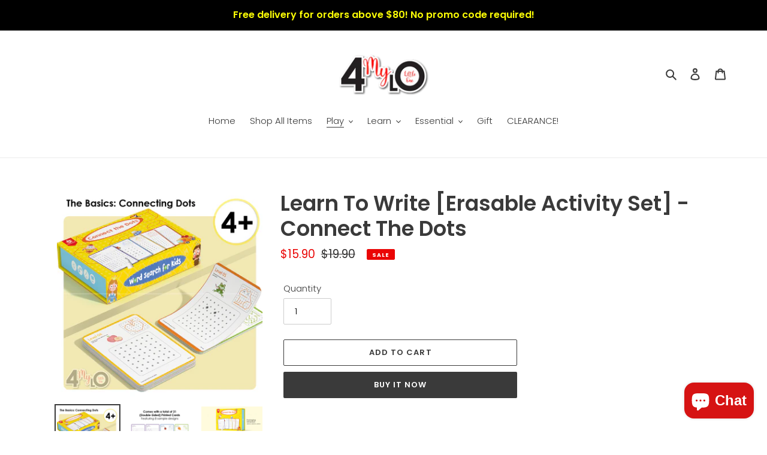

--- FILE ---
content_type: text/html; charset=utf-8
request_url: https://4mylo.com/collections/educational-play/products/learn-to-write-erasable-activity-set-connect-the-dots
body_size: 22140
content:
<!doctype html>
<html class="no-js" lang="en">
<head>
  <meta charset="utf-8">
  <meta http-equiv="X-UA-Compatible" content="IE=edge,chrome=1">
  <meta name="viewport" content="width=device-width,initial-scale=1">
  <meta name="theme-color" content="#3a3a3a"><link rel="canonical" href="https://4mylo.com/products/learn-to-write-erasable-activity-set-connect-the-dots"><title>Learn To Write [Erasable Activity Set] - Connect The Dots
&ndash; 4myLo</title><meta name="description" content="Learn while playing! Erasable and re-writable.Master the basic: Connecting dotsSuitable for 4+ Best activity to keep your LO occupied. With just 10 to 20 minutes a day, your LO will be able to concentrate and enhance their hand-eye coordination which in return build up the foundation before learning to write. Each set "><!-- /snippets/social-meta-tags.liquid -->




<meta property="og:site_name" content="4myLo">
<meta property="og:url" content="https://4mylo.com/products/learn-to-write-erasable-activity-set-connect-the-dots">
<meta property="og:title" content="Learn To Write [Erasable Activity Set] - Connect The Dots">
<meta property="og:type" content="product">
<meta property="og:description" content="Learn while playing! Erasable and re-writable.Master the basic: Connecting dotsSuitable for 4+ Best activity to keep your LO occupied. With just 10 to 20 minutes a day, your LO will be able to concentrate and enhance their hand-eye coordination which in return build up the foundation before learning to write. Each set ">

  <meta property="og:price:amount" content="15.90">
  <meta property="og:price:currency" content="SGD">

<meta property="og:image" content="http://4mylo.com/cdn/shop/products/04-Pinwheel2_1200x1200.jpg?v=1621268025"><meta property="og:image" content="http://4mylo.com/cdn/shop/products/05-Pinwheel2_1200x1200.jpg?v=1621268028"><meta property="og:image" content="http://4mylo.com/cdn/shop/products/06-Pinwheel2_1200x1200.jpg?v=1621268030">
<meta property="og:image:secure_url" content="https://4mylo.com/cdn/shop/products/04-Pinwheel2_1200x1200.jpg?v=1621268025"><meta property="og:image:secure_url" content="https://4mylo.com/cdn/shop/products/05-Pinwheel2_1200x1200.jpg?v=1621268028"><meta property="og:image:secure_url" content="https://4mylo.com/cdn/shop/products/06-Pinwheel2_1200x1200.jpg?v=1621268030">


<meta name="twitter:card" content="summary_large_image">
<meta name="twitter:title" content="Learn To Write [Erasable Activity Set] - Connect The Dots">
<meta name="twitter:description" content="Learn while playing! Erasable and re-writable.Master the basic: Connecting dotsSuitable for 4+ Best activity to keep your LO occupied. With just 10 to 20 minutes a day, your LO will be able to concentrate and enhance their hand-eye coordination which in return build up the foundation before learning to write. Each set ">


  <link href="//4mylo.com/cdn/shop/t/1/assets/theme.scss.css?v=147201392646420866591759260177" rel="stylesheet" type="text/css" media="all" />

  <script>
    var theme = {
      breakpoints: {
        medium: 750,
        large: 990,
        widescreen: 1400
      },
      strings: {
        addToCart: "Add to cart",
        soldOut: "Sold out",
        unavailable: "Unavailable",
        regularPrice: "Regular price",
        salePrice: "Sale price",
        sale: "Sale",
        fromLowestPrice: "from [price]",
        vendor: "Vendor",
        showMore: "Show More",
        showLess: "Show Less",
        searchFor: "Search for",
        addressError: "Error looking up that address",
        addressNoResults: "No results for that address",
        addressQueryLimit: "You have exceeded the Google API usage limit. Consider upgrading to a \u003ca href=\"https:\/\/developers.google.com\/maps\/premium\/usage-limits\"\u003ePremium Plan\u003c\/a\u003e.",
        authError: "There was a problem authenticating your Google Maps account.",
        newWindow: "Opens in a new window.",
        external: "Opens external website.",
        newWindowExternal: "Opens external website in a new window.",
        removeLabel: "Remove [product]",
        update: "Update",
        quantity: "Quantity",
        discountedTotal: "Discounted total",
        regularTotal: "Regular total",
        priceColumn: "See Price column for discount details.",
        quantityMinimumMessage: "Quantity must be 1 or more",
        cartError: "There was an error while updating your cart. Please try again.",
        removedItemMessage: "Removed \u003cspan class=\"cart__removed-product-details\"\u003e([quantity]) [link]\u003c\/span\u003e from your cart.",
        unitPrice: "Unit price",
        unitPriceSeparator: "per",
        oneCartCount: "1 item",
        otherCartCount: "[count] items",
        quantityLabel: "Quantity: [count]",
        products: "Products",
        loading: "Loading",
        number_of_results: "[result_number] of [results_count]",
        number_of_results_found: "[results_count] results found",
        one_result_found: "1 result found"
      },
      moneyFormat: "${{amount}}",
      moneyFormatWithCurrency: "${{amount}} SGD",
      settings: {
        predictiveSearchEnabled: true,
        predictiveSearchShowPrice: true,
        predictiveSearchShowVendor: false
      }
    }

    document.documentElement.className = document.documentElement.className.replace('no-js', 'js');
  </script><script src="//4mylo.com/cdn/shop/t/1/assets/lazysizes.js?v=94224023136283657951592205992" async="async"></script>
  <script src="//4mylo.com/cdn/shop/t/1/assets/vendor.js?v=85833464202832145531592205995" defer="defer"></script>
  <script src="//4mylo.com/cdn/shop/t/1/assets/theme.js?v=89031576585505892971592205993" defer="defer"></script>

  <script>window.performance && window.performance.mark && window.performance.mark('shopify.content_for_header.start');</script><meta name="google-site-verification" content="FZuUtlmn2V5vU25aGQDtgBzmilnYLlVeLCwaWXT1qbE">
<meta name="facebook-domain-verification" content="znuctt2anghwp754b8sjox5ncgo3zm">
<meta id="shopify-digital-wallet" name="shopify-digital-wallet" content="/41316221083/digital_wallets/dialog">
<meta name="shopify-checkout-api-token" content="9732f8d81a31af9c7dc81e841a850ca4">
<meta id="in-context-paypal-metadata" data-shop-id="41316221083" data-venmo-supported="false" data-environment="production" data-locale="en_US" data-paypal-v4="true" data-currency="SGD">
<link rel="alternate" type="application/json+oembed" href="https://4mylo.com/products/learn-to-write-erasable-activity-set-connect-the-dots.oembed">
<script async="async" src="/checkouts/internal/preloads.js?locale=en-SG"></script>
<script id="shopify-features" type="application/json">{"accessToken":"9732f8d81a31af9c7dc81e841a850ca4","betas":["rich-media-storefront-analytics"],"domain":"4mylo.com","predictiveSearch":true,"shopId":41316221083,"locale":"en"}</script>
<script>var Shopify = Shopify || {};
Shopify.shop = "4mylo.myshopify.com";
Shopify.locale = "en";
Shopify.currency = {"active":"SGD","rate":"1.0"};
Shopify.country = "SG";
Shopify.theme = {"name":"Debut","id":101876859035,"schema_name":"Debut","schema_version":"16.7.0","theme_store_id":796,"role":"main"};
Shopify.theme.handle = "null";
Shopify.theme.style = {"id":null,"handle":null};
Shopify.cdnHost = "4mylo.com/cdn";
Shopify.routes = Shopify.routes || {};
Shopify.routes.root = "/";</script>
<script type="module">!function(o){(o.Shopify=o.Shopify||{}).modules=!0}(window);</script>
<script>!function(o){function n(){var o=[];function n(){o.push(Array.prototype.slice.apply(arguments))}return n.q=o,n}var t=o.Shopify=o.Shopify||{};t.loadFeatures=n(),t.autoloadFeatures=n()}(window);</script>
<script id="shop-js-analytics" type="application/json">{"pageType":"product"}</script>
<script defer="defer" async type="module" src="//4mylo.com/cdn/shopifycloud/shop-js/modules/v2/client.init-shop-cart-sync_BT-GjEfc.en.esm.js"></script>
<script defer="defer" async type="module" src="//4mylo.com/cdn/shopifycloud/shop-js/modules/v2/chunk.common_D58fp_Oc.esm.js"></script>
<script defer="defer" async type="module" src="//4mylo.com/cdn/shopifycloud/shop-js/modules/v2/chunk.modal_xMitdFEc.esm.js"></script>
<script type="module">
  await import("//4mylo.com/cdn/shopifycloud/shop-js/modules/v2/client.init-shop-cart-sync_BT-GjEfc.en.esm.js");
await import("//4mylo.com/cdn/shopifycloud/shop-js/modules/v2/chunk.common_D58fp_Oc.esm.js");
await import("//4mylo.com/cdn/shopifycloud/shop-js/modules/v2/chunk.modal_xMitdFEc.esm.js");

  window.Shopify.SignInWithShop?.initShopCartSync?.({"fedCMEnabled":true,"windoidEnabled":true});

</script>
<script>(function() {
  var isLoaded = false;
  function asyncLoad() {
    if (isLoaded) return;
    isLoaded = true;
    var urls = ["https:\/\/cdn.shopify.com\/s\/files\/1\/0457\/2220\/6365\/files\/pushdaddy_v56_test.js?shop=4mylo.myshopify.com","https:\/\/cdn.shopify.com\/s\/files\/1\/0033\/3538\/9233\/files\/pushdaddy_a2.js?shop=4mylo.myshopify.com"];
    for (var i = 0; i < urls.length; i++) {
      var s = document.createElement('script');
      s.type = 'text/javascript';
      s.async = true;
      s.src = urls[i];
      var x = document.getElementsByTagName('script')[0];
      x.parentNode.insertBefore(s, x);
    }
  };
  if(window.attachEvent) {
    window.attachEvent('onload', asyncLoad);
  } else {
    window.addEventListener('load', asyncLoad, false);
  }
})();</script>
<script id="__st">var __st={"a":41316221083,"offset":28800,"reqid":"611b823a-0da5-4c94-b9c2-142cc94fd83f-1769343517","pageurl":"4mylo.com\/collections\/educational-play\/products\/learn-to-write-erasable-activity-set-connect-the-dots","u":"036562f251cf","p":"product","rtyp":"product","rid":6773253669019};</script>
<script>window.ShopifyPaypalV4VisibilityTracking = true;</script>
<script id="captcha-bootstrap">!function(){'use strict';const t='contact',e='account',n='new_comment',o=[[t,t],['blogs',n],['comments',n],[t,'customer']],c=[[e,'customer_login'],[e,'guest_login'],[e,'recover_customer_password'],[e,'create_customer']],r=t=>t.map((([t,e])=>`form[action*='/${t}']:not([data-nocaptcha='true']) input[name='form_type'][value='${e}']`)).join(','),a=t=>()=>t?[...document.querySelectorAll(t)].map((t=>t.form)):[];function s(){const t=[...o],e=r(t);return a(e)}const i='password',u='form_key',d=['recaptcha-v3-token','g-recaptcha-response','h-captcha-response',i],f=()=>{try{return window.sessionStorage}catch{return}},m='__shopify_v',_=t=>t.elements[u];function p(t,e,n=!1){try{const o=window.sessionStorage,c=JSON.parse(o.getItem(e)),{data:r}=function(t){const{data:e,action:n}=t;return t[m]||n?{data:e,action:n}:{data:t,action:n}}(c);for(const[e,n]of Object.entries(r))t.elements[e]&&(t.elements[e].value=n);n&&o.removeItem(e)}catch(o){console.error('form repopulation failed',{error:o})}}const l='form_type',E='cptcha';function T(t){t.dataset[E]=!0}const w=window,h=w.document,L='Shopify',v='ce_forms',y='captcha';let A=!1;((t,e)=>{const n=(g='f06e6c50-85a8-45c8-87d0-21a2b65856fe',I='https://cdn.shopify.com/shopifycloud/storefront-forms-hcaptcha/ce_storefront_forms_captcha_hcaptcha.v1.5.2.iife.js',D={infoText:'Protected by hCaptcha',privacyText:'Privacy',termsText:'Terms'},(t,e,n)=>{const o=w[L][v],c=o.bindForm;if(c)return c(t,g,e,D).then(n);var r;o.q.push([[t,g,e,D],n]),r=I,A||(h.body.append(Object.assign(h.createElement('script'),{id:'captcha-provider',async:!0,src:r})),A=!0)});var g,I,D;w[L]=w[L]||{},w[L][v]=w[L][v]||{},w[L][v].q=[],w[L][y]=w[L][y]||{},w[L][y].protect=function(t,e){n(t,void 0,e),T(t)},Object.freeze(w[L][y]),function(t,e,n,w,h,L){const[v,y,A,g]=function(t,e,n){const i=e?o:[],u=t?c:[],d=[...i,...u],f=r(d),m=r(i),_=r(d.filter((([t,e])=>n.includes(e))));return[a(f),a(m),a(_),s()]}(w,h,L),I=t=>{const e=t.target;return e instanceof HTMLFormElement?e:e&&e.form},D=t=>v().includes(t);t.addEventListener('submit',(t=>{const e=I(t);if(!e)return;const n=D(e)&&!e.dataset.hcaptchaBound&&!e.dataset.recaptchaBound,o=_(e),c=g().includes(e)&&(!o||!o.value);(n||c)&&t.preventDefault(),c&&!n&&(function(t){try{if(!f())return;!function(t){const e=f();if(!e)return;const n=_(t);if(!n)return;const o=n.value;o&&e.removeItem(o)}(t);const e=Array.from(Array(32),(()=>Math.random().toString(36)[2])).join('');!function(t,e){_(t)||t.append(Object.assign(document.createElement('input'),{type:'hidden',name:u})),t.elements[u].value=e}(t,e),function(t,e){const n=f();if(!n)return;const o=[...t.querySelectorAll(`input[type='${i}']`)].map((({name:t})=>t)),c=[...d,...o],r={};for(const[a,s]of new FormData(t).entries())c.includes(a)||(r[a]=s);n.setItem(e,JSON.stringify({[m]:1,action:t.action,data:r}))}(t,e)}catch(e){console.error('failed to persist form',e)}}(e),e.submit())}));const S=(t,e)=>{t&&!t.dataset[E]&&(n(t,e.some((e=>e===t))),T(t))};for(const o of['focusin','change'])t.addEventListener(o,(t=>{const e=I(t);D(e)&&S(e,y())}));const B=e.get('form_key'),M=e.get(l),P=B&&M;t.addEventListener('DOMContentLoaded',(()=>{const t=y();if(P)for(const e of t)e.elements[l].value===M&&p(e,B);[...new Set([...A(),...v().filter((t=>'true'===t.dataset.shopifyCaptcha))])].forEach((e=>S(e,t)))}))}(h,new URLSearchParams(w.location.search),n,t,e,['guest_login'])})(!0,!1)}();</script>
<script integrity="sha256-4kQ18oKyAcykRKYeNunJcIwy7WH5gtpwJnB7kiuLZ1E=" data-source-attribution="shopify.loadfeatures" defer="defer" src="//4mylo.com/cdn/shopifycloud/storefront/assets/storefront/load_feature-a0a9edcb.js" crossorigin="anonymous"></script>
<script data-source-attribution="shopify.dynamic_checkout.dynamic.init">var Shopify=Shopify||{};Shopify.PaymentButton=Shopify.PaymentButton||{isStorefrontPortableWallets:!0,init:function(){window.Shopify.PaymentButton.init=function(){};var t=document.createElement("script");t.src="https://4mylo.com/cdn/shopifycloud/portable-wallets/latest/portable-wallets.en.js",t.type="module",document.head.appendChild(t)}};
</script>
<script data-source-attribution="shopify.dynamic_checkout.buyer_consent">
  function portableWalletsHideBuyerConsent(e){var t=document.getElementById("shopify-buyer-consent"),n=document.getElementById("shopify-subscription-policy-button");t&&n&&(t.classList.add("hidden"),t.setAttribute("aria-hidden","true"),n.removeEventListener("click",e))}function portableWalletsShowBuyerConsent(e){var t=document.getElementById("shopify-buyer-consent"),n=document.getElementById("shopify-subscription-policy-button");t&&n&&(t.classList.remove("hidden"),t.removeAttribute("aria-hidden"),n.addEventListener("click",e))}window.Shopify?.PaymentButton&&(window.Shopify.PaymentButton.hideBuyerConsent=portableWalletsHideBuyerConsent,window.Shopify.PaymentButton.showBuyerConsent=portableWalletsShowBuyerConsent);
</script>
<script>
  function portableWalletsCleanup(e){e&&e.src&&console.error("Failed to load portable wallets script "+e.src);var t=document.querySelectorAll("shopify-accelerated-checkout .shopify-payment-button__skeleton, shopify-accelerated-checkout-cart .wallet-cart-button__skeleton"),e=document.getElementById("shopify-buyer-consent");for(let e=0;e<t.length;e++)t[e].remove();e&&e.remove()}function portableWalletsNotLoadedAsModule(e){e instanceof ErrorEvent&&"string"==typeof e.message&&e.message.includes("import.meta")&&"string"==typeof e.filename&&e.filename.includes("portable-wallets")&&(window.removeEventListener("error",portableWalletsNotLoadedAsModule),window.Shopify.PaymentButton.failedToLoad=e,"loading"===document.readyState?document.addEventListener("DOMContentLoaded",window.Shopify.PaymentButton.init):window.Shopify.PaymentButton.init())}window.addEventListener("error",portableWalletsNotLoadedAsModule);
</script>

<script type="module" src="https://4mylo.com/cdn/shopifycloud/portable-wallets/latest/portable-wallets.en.js" onError="portableWalletsCleanup(this)" crossorigin="anonymous"></script>
<script nomodule>
  document.addEventListener("DOMContentLoaded", portableWalletsCleanup);
</script>

<link id="shopify-accelerated-checkout-styles" rel="stylesheet" media="screen" href="https://4mylo.com/cdn/shopifycloud/portable-wallets/latest/accelerated-checkout-backwards-compat.css" crossorigin="anonymous">
<style id="shopify-accelerated-checkout-cart">
        #shopify-buyer-consent {
  margin-top: 1em;
  display: inline-block;
  width: 100%;
}

#shopify-buyer-consent.hidden {
  display: none;
}

#shopify-subscription-policy-button {
  background: none;
  border: none;
  padding: 0;
  text-decoration: underline;
  font-size: inherit;
  cursor: pointer;
}

#shopify-subscription-policy-button::before {
  box-shadow: none;
}

      </style>

<script>window.performance && window.performance.mark && window.performance.mark('shopify.content_for_header.end');</script>
<script src="https://cdn.shopify.com/extensions/e8878072-2f6b-4e89-8082-94b04320908d/inbox-1254/assets/inbox-chat-loader.js" type="text/javascript" defer="defer"></script>
<link href="https://monorail-edge.shopifysvc.com" rel="dns-prefetch">
<script>(function(){if ("sendBeacon" in navigator && "performance" in window) {try {var session_token_from_headers = performance.getEntriesByType('navigation')[0].serverTiming.find(x => x.name == '_s').description;} catch {var session_token_from_headers = undefined;}var session_cookie_matches = document.cookie.match(/_shopify_s=([^;]*)/);var session_token_from_cookie = session_cookie_matches && session_cookie_matches.length === 2 ? session_cookie_matches[1] : "";var session_token = session_token_from_headers || session_token_from_cookie || "";function handle_abandonment_event(e) {var entries = performance.getEntries().filter(function(entry) {return /monorail-edge.shopifysvc.com/.test(entry.name);});if (!window.abandonment_tracked && entries.length === 0) {window.abandonment_tracked = true;var currentMs = Date.now();var navigation_start = performance.timing.navigationStart;var payload = {shop_id: 41316221083,url: window.location.href,navigation_start,duration: currentMs - navigation_start,session_token,page_type: "product"};window.navigator.sendBeacon("https://monorail-edge.shopifysvc.com/v1/produce", JSON.stringify({schema_id: "online_store_buyer_site_abandonment/1.1",payload: payload,metadata: {event_created_at_ms: currentMs,event_sent_at_ms: currentMs}}));}}window.addEventListener('pagehide', handle_abandonment_event);}}());</script>
<script id="web-pixels-manager-setup">(function e(e,d,r,n,o){if(void 0===o&&(o={}),!Boolean(null===(a=null===(i=window.Shopify)||void 0===i?void 0:i.analytics)||void 0===a?void 0:a.replayQueue)){var i,a;window.Shopify=window.Shopify||{};var t=window.Shopify;t.analytics=t.analytics||{};var s=t.analytics;s.replayQueue=[],s.publish=function(e,d,r){return s.replayQueue.push([e,d,r]),!0};try{self.performance.mark("wpm:start")}catch(e){}var l=function(){var e={modern:/Edge?\/(1{2}[4-9]|1[2-9]\d|[2-9]\d{2}|\d{4,})\.\d+(\.\d+|)|Firefox\/(1{2}[4-9]|1[2-9]\d|[2-9]\d{2}|\d{4,})\.\d+(\.\d+|)|Chrom(ium|e)\/(9{2}|\d{3,})\.\d+(\.\d+|)|(Maci|X1{2}).+ Version\/(15\.\d+|(1[6-9]|[2-9]\d|\d{3,})\.\d+)([,.]\d+|)( \(\w+\)|)( Mobile\/\w+|) Safari\/|Chrome.+OPR\/(9{2}|\d{3,})\.\d+\.\d+|(CPU[ +]OS|iPhone[ +]OS|CPU[ +]iPhone|CPU IPhone OS|CPU iPad OS)[ +]+(15[._]\d+|(1[6-9]|[2-9]\d|\d{3,})[._]\d+)([._]\d+|)|Android:?[ /-](13[3-9]|1[4-9]\d|[2-9]\d{2}|\d{4,})(\.\d+|)(\.\d+|)|Android.+Firefox\/(13[5-9]|1[4-9]\d|[2-9]\d{2}|\d{4,})\.\d+(\.\d+|)|Android.+Chrom(ium|e)\/(13[3-9]|1[4-9]\d|[2-9]\d{2}|\d{4,})\.\d+(\.\d+|)|SamsungBrowser\/([2-9]\d|\d{3,})\.\d+/,legacy:/Edge?\/(1[6-9]|[2-9]\d|\d{3,})\.\d+(\.\d+|)|Firefox\/(5[4-9]|[6-9]\d|\d{3,})\.\d+(\.\d+|)|Chrom(ium|e)\/(5[1-9]|[6-9]\d|\d{3,})\.\d+(\.\d+|)([\d.]+$|.*Safari\/(?![\d.]+ Edge\/[\d.]+$))|(Maci|X1{2}).+ Version\/(10\.\d+|(1[1-9]|[2-9]\d|\d{3,})\.\d+)([,.]\d+|)( \(\w+\)|)( Mobile\/\w+|) Safari\/|Chrome.+OPR\/(3[89]|[4-9]\d|\d{3,})\.\d+\.\d+|(CPU[ +]OS|iPhone[ +]OS|CPU[ +]iPhone|CPU IPhone OS|CPU iPad OS)[ +]+(10[._]\d+|(1[1-9]|[2-9]\d|\d{3,})[._]\d+)([._]\d+|)|Android:?[ /-](13[3-9]|1[4-9]\d|[2-9]\d{2}|\d{4,})(\.\d+|)(\.\d+|)|Mobile Safari.+OPR\/([89]\d|\d{3,})\.\d+\.\d+|Android.+Firefox\/(13[5-9]|1[4-9]\d|[2-9]\d{2}|\d{4,})\.\d+(\.\d+|)|Android.+Chrom(ium|e)\/(13[3-9]|1[4-9]\d|[2-9]\d{2}|\d{4,})\.\d+(\.\d+|)|Android.+(UC? ?Browser|UCWEB|U3)[ /]?(15\.([5-9]|\d{2,})|(1[6-9]|[2-9]\d|\d{3,})\.\d+)\.\d+|SamsungBrowser\/(5\.\d+|([6-9]|\d{2,})\.\d+)|Android.+MQ{2}Browser\/(14(\.(9|\d{2,})|)|(1[5-9]|[2-9]\d|\d{3,})(\.\d+|))(\.\d+|)|K[Aa][Ii]OS\/(3\.\d+|([4-9]|\d{2,})\.\d+)(\.\d+|)/},d=e.modern,r=e.legacy,n=navigator.userAgent;return n.match(d)?"modern":n.match(r)?"legacy":"unknown"}(),u="modern"===l?"modern":"legacy",c=(null!=n?n:{modern:"",legacy:""})[u],f=function(e){return[e.baseUrl,"/wpm","/b",e.hashVersion,"modern"===e.buildTarget?"m":"l",".js"].join("")}({baseUrl:d,hashVersion:r,buildTarget:u}),m=function(e){var d=e.version,r=e.bundleTarget,n=e.surface,o=e.pageUrl,i=e.monorailEndpoint;return{emit:function(e){var a=e.status,t=e.errorMsg,s=(new Date).getTime(),l=JSON.stringify({metadata:{event_sent_at_ms:s},events:[{schema_id:"web_pixels_manager_load/3.1",payload:{version:d,bundle_target:r,page_url:o,status:a,surface:n,error_msg:t},metadata:{event_created_at_ms:s}}]});if(!i)return console&&console.warn&&console.warn("[Web Pixels Manager] No Monorail endpoint provided, skipping logging."),!1;try{return self.navigator.sendBeacon.bind(self.navigator)(i,l)}catch(e){}var u=new XMLHttpRequest;try{return u.open("POST",i,!0),u.setRequestHeader("Content-Type","text/plain"),u.send(l),!0}catch(e){return console&&console.warn&&console.warn("[Web Pixels Manager] Got an unhandled error while logging to Monorail."),!1}}}}({version:r,bundleTarget:l,surface:e.surface,pageUrl:self.location.href,monorailEndpoint:e.monorailEndpoint});try{o.browserTarget=l,function(e){var d=e.src,r=e.async,n=void 0===r||r,o=e.onload,i=e.onerror,a=e.sri,t=e.scriptDataAttributes,s=void 0===t?{}:t,l=document.createElement("script"),u=document.querySelector("head"),c=document.querySelector("body");if(l.async=n,l.src=d,a&&(l.integrity=a,l.crossOrigin="anonymous"),s)for(var f in s)if(Object.prototype.hasOwnProperty.call(s,f))try{l.dataset[f]=s[f]}catch(e){}if(o&&l.addEventListener("load",o),i&&l.addEventListener("error",i),u)u.appendChild(l);else{if(!c)throw new Error("Did not find a head or body element to append the script");c.appendChild(l)}}({src:f,async:!0,onload:function(){if(!function(){var e,d;return Boolean(null===(d=null===(e=window.Shopify)||void 0===e?void 0:e.analytics)||void 0===d?void 0:d.initialized)}()){var d=window.webPixelsManager.init(e)||void 0;if(d){var r=window.Shopify.analytics;r.replayQueue.forEach((function(e){var r=e[0],n=e[1],o=e[2];d.publishCustomEvent(r,n,o)})),r.replayQueue=[],r.publish=d.publishCustomEvent,r.visitor=d.visitor,r.initialized=!0}}},onerror:function(){return m.emit({status:"failed",errorMsg:"".concat(f," has failed to load")})},sri:function(e){var d=/^sha384-[A-Za-z0-9+/=]+$/;return"string"==typeof e&&d.test(e)}(c)?c:"",scriptDataAttributes:o}),m.emit({status:"loading"})}catch(e){m.emit({status:"failed",errorMsg:(null==e?void 0:e.message)||"Unknown error"})}}})({shopId: 41316221083,storefrontBaseUrl: "https://4mylo.com",extensionsBaseUrl: "https://extensions.shopifycdn.com/cdn/shopifycloud/web-pixels-manager",monorailEndpoint: "https://monorail-edge.shopifysvc.com/unstable/produce_batch",surface: "storefront-renderer",enabledBetaFlags: ["2dca8a86"],webPixelsConfigList: [{"id":"722272411","configuration":"{\"config\":\"{\\\"pixel_id\\\":\\\"AW-361240194\\\",\\\"target_country\\\":\\\"SG\\\",\\\"gtag_events\\\":[{\\\"type\\\":\\\"page_view\\\",\\\"action_label\\\":\\\"AW-361240194\\\/st9wCJvU7-MCEIKtoKwB\\\"},{\\\"type\\\":\\\"purchase\\\",\\\"action_label\\\":\\\"AW-361240194\\\/4dRHCJ7U7-MCEIKtoKwB\\\"},{\\\"type\\\":\\\"view_item\\\",\\\"action_label\\\":\\\"AW-361240194\\\/XcHPCKHU7-MCEIKtoKwB\\\"},{\\\"type\\\":\\\"add_to_cart\\\",\\\"action_label\\\":\\\"AW-361240194\\\/WwIwCKTU7-MCEIKtoKwB\\\"},{\\\"type\\\":\\\"begin_checkout\\\",\\\"action_label\\\":\\\"AW-361240194\\\/I713CKfU7-MCEIKtoKwB\\\"},{\\\"type\\\":\\\"search\\\",\\\"action_label\\\":\\\"AW-361240194\\\/wRd6CKrU7-MCEIKtoKwB\\\"},{\\\"type\\\":\\\"add_payment_info\\\",\\\"action_label\\\":\\\"AW-361240194\\\/q7ngCK3U7-MCEIKtoKwB\\\"}],\\\"enable_monitoring_mode\\\":false}\"}","eventPayloadVersion":"v1","runtimeContext":"OPEN","scriptVersion":"b2a88bafab3e21179ed38636efcd8a93","type":"APP","apiClientId":1780363,"privacyPurposes":[],"dataSharingAdjustments":{"protectedCustomerApprovalScopes":["read_customer_address","read_customer_email","read_customer_name","read_customer_personal_data","read_customer_phone"]}},{"id":"249299099","configuration":"{\"pixel_id\":\"760613304660692\",\"pixel_type\":\"facebook_pixel\",\"metaapp_system_user_token\":\"-\"}","eventPayloadVersion":"v1","runtimeContext":"OPEN","scriptVersion":"ca16bc87fe92b6042fbaa3acc2fbdaa6","type":"APP","apiClientId":2329312,"privacyPurposes":["ANALYTICS","MARKETING","SALE_OF_DATA"],"dataSharingAdjustments":{"protectedCustomerApprovalScopes":["read_customer_address","read_customer_email","read_customer_name","read_customer_personal_data","read_customer_phone"]}},{"id":"shopify-app-pixel","configuration":"{}","eventPayloadVersion":"v1","runtimeContext":"STRICT","scriptVersion":"0450","apiClientId":"shopify-pixel","type":"APP","privacyPurposes":["ANALYTICS","MARKETING"]},{"id":"shopify-custom-pixel","eventPayloadVersion":"v1","runtimeContext":"LAX","scriptVersion":"0450","apiClientId":"shopify-pixel","type":"CUSTOM","privacyPurposes":["ANALYTICS","MARKETING"]}],isMerchantRequest: false,initData: {"shop":{"name":"4myLo","paymentSettings":{"currencyCode":"SGD"},"myshopifyDomain":"4mylo.myshopify.com","countryCode":"SG","storefrontUrl":"https:\/\/4mylo.com"},"customer":null,"cart":null,"checkout":null,"productVariants":[{"price":{"amount":15.9,"currencyCode":"SGD"},"product":{"title":"Learn To Write [Erasable Activity Set] - Connect The Dots","vendor":"4myLo","id":"6773253669019","untranslatedTitle":"Learn To Write [Erasable Activity Set] - Connect The Dots","url":"\/products\/learn-to-write-erasable-activity-set-connect-the-dots","type":"Activity"},"id":"40024946507931","image":{"src":"\/\/4mylo.com\/cdn\/shop\/products\/04-Pinwheel2.jpg?v=1621268025"},"sku":"","title":"Default Title","untranslatedTitle":"Default Title"}],"purchasingCompany":null},},"https://4mylo.com/cdn","fcfee988w5aeb613cpc8e4bc33m6693e112",{"modern":"","legacy":""},{"shopId":"41316221083","storefrontBaseUrl":"https:\/\/4mylo.com","extensionBaseUrl":"https:\/\/extensions.shopifycdn.com\/cdn\/shopifycloud\/web-pixels-manager","surface":"storefront-renderer","enabledBetaFlags":"[\"2dca8a86\"]","isMerchantRequest":"false","hashVersion":"fcfee988w5aeb613cpc8e4bc33m6693e112","publish":"custom","events":"[[\"page_viewed\",{}],[\"product_viewed\",{\"productVariant\":{\"price\":{\"amount\":15.9,\"currencyCode\":\"SGD\"},\"product\":{\"title\":\"Learn To Write [Erasable Activity Set] - Connect The Dots\",\"vendor\":\"4myLo\",\"id\":\"6773253669019\",\"untranslatedTitle\":\"Learn To Write [Erasable Activity Set] - Connect The Dots\",\"url\":\"\/products\/learn-to-write-erasable-activity-set-connect-the-dots\",\"type\":\"Activity\"},\"id\":\"40024946507931\",\"image\":{\"src\":\"\/\/4mylo.com\/cdn\/shop\/products\/04-Pinwheel2.jpg?v=1621268025\"},\"sku\":\"\",\"title\":\"Default Title\",\"untranslatedTitle\":\"Default Title\"}}]]"});</script><script>
  window.ShopifyAnalytics = window.ShopifyAnalytics || {};
  window.ShopifyAnalytics.meta = window.ShopifyAnalytics.meta || {};
  window.ShopifyAnalytics.meta.currency = 'SGD';
  var meta = {"product":{"id":6773253669019,"gid":"gid:\/\/shopify\/Product\/6773253669019","vendor":"4myLo","type":"Activity","handle":"learn-to-write-erasable-activity-set-connect-the-dots","variants":[{"id":40024946507931,"price":1590,"name":"Learn To Write [Erasable Activity Set] - Connect The Dots","public_title":null,"sku":""}],"remote":false},"page":{"pageType":"product","resourceType":"product","resourceId":6773253669019,"requestId":"611b823a-0da5-4c94-b9c2-142cc94fd83f-1769343517"}};
  for (var attr in meta) {
    window.ShopifyAnalytics.meta[attr] = meta[attr];
  }
</script>
<script class="analytics">
  (function () {
    var customDocumentWrite = function(content) {
      var jquery = null;

      if (window.jQuery) {
        jquery = window.jQuery;
      } else if (window.Checkout && window.Checkout.$) {
        jquery = window.Checkout.$;
      }

      if (jquery) {
        jquery('body').append(content);
      }
    };

    var hasLoggedConversion = function(token) {
      if (token) {
        return document.cookie.indexOf('loggedConversion=' + token) !== -1;
      }
      return false;
    }

    var setCookieIfConversion = function(token) {
      if (token) {
        var twoMonthsFromNow = new Date(Date.now());
        twoMonthsFromNow.setMonth(twoMonthsFromNow.getMonth() + 2);

        document.cookie = 'loggedConversion=' + token + '; expires=' + twoMonthsFromNow;
      }
    }

    var trekkie = window.ShopifyAnalytics.lib = window.trekkie = window.trekkie || [];
    if (trekkie.integrations) {
      return;
    }
    trekkie.methods = [
      'identify',
      'page',
      'ready',
      'track',
      'trackForm',
      'trackLink'
    ];
    trekkie.factory = function(method) {
      return function() {
        var args = Array.prototype.slice.call(arguments);
        args.unshift(method);
        trekkie.push(args);
        return trekkie;
      };
    };
    for (var i = 0; i < trekkie.methods.length; i++) {
      var key = trekkie.methods[i];
      trekkie[key] = trekkie.factory(key);
    }
    trekkie.load = function(config) {
      trekkie.config = config || {};
      trekkie.config.initialDocumentCookie = document.cookie;
      var first = document.getElementsByTagName('script')[0];
      var script = document.createElement('script');
      script.type = 'text/javascript';
      script.onerror = function(e) {
        var scriptFallback = document.createElement('script');
        scriptFallback.type = 'text/javascript';
        scriptFallback.onerror = function(error) {
                var Monorail = {
      produce: function produce(monorailDomain, schemaId, payload) {
        var currentMs = new Date().getTime();
        var event = {
          schema_id: schemaId,
          payload: payload,
          metadata: {
            event_created_at_ms: currentMs,
            event_sent_at_ms: currentMs
          }
        };
        return Monorail.sendRequest("https://" + monorailDomain + "/v1/produce", JSON.stringify(event));
      },
      sendRequest: function sendRequest(endpointUrl, payload) {
        // Try the sendBeacon API
        if (window && window.navigator && typeof window.navigator.sendBeacon === 'function' && typeof window.Blob === 'function' && !Monorail.isIos12()) {
          var blobData = new window.Blob([payload], {
            type: 'text/plain'
          });

          if (window.navigator.sendBeacon(endpointUrl, blobData)) {
            return true;
          } // sendBeacon was not successful

        } // XHR beacon

        var xhr = new XMLHttpRequest();

        try {
          xhr.open('POST', endpointUrl);
          xhr.setRequestHeader('Content-Type', 'text/plain');
          xhr.send(payload);
        } catch (e) {
          console.log(e);
        }

        return false;
      },
      isIos12: function isIos12() {
        return window.navigator.userAgent.lastIndexOf('iPhone; CPU iPhone OS 12_') !== -1 || window.navigator.userAgent.lastIndexOf('iPad; CPU OS 12_') !== -1;
      }
    };
    Monorail.produce('monorail-edge.shopifysvc.com',
      'trekkie_storefront_load_errors/1.1',
      {shop_id: 41316221083,
      theme_id: 101876859035,
      app_name: "storefront",
      context_url: window.location.href,
      source_url: "//4mylo.com/cdn/s/trekkie.storefront.8d95595f799fbf7e1d32231b9a28fd43b70c67d3.min.js"});

        };
        scriptFallback.async = true;
        scriptFallback.src = '//4mylo.com/cdn/s/trekkie.storefront.8d95595f799fbf7e1d32231b9a28fd43b70c67d3.min.js';
        first.parentNode.insertBefore(scriptFallback, first);
      };
      script.async = true;
      script.src = '//4mylo.com/cdn/s/trekkie.storefront.8d95595f799fbf7e1d32231b9a28fd43b70c67d3.min.js';
      first.parentNode.insertBefore(script, first);
    };
    trekkie.load(
      {"Trekkie":{"appName":"storefront","development":false,"defaultAttributes":{"shopId":41316221083,"isMerchantRequest":null,"themeId":101876859035,"themeCityHash":"6383674621954274741","contentLanguage":"en","currency":"SGD","eventMetadataId":"023f4cbd-ce52-4d99-9b43-ea4142c112d6"},"isServerSideCookieWritingEnabled":true,"monorailRegion":"shop_domain","enabledBetaFlags":["65f19447"]},"Session Attribution":{},"S2S":{"facebookCapiEnabled":true,"source":"trekkie-storefront-renderer","apiClientId":580111}}
    );

    var loaded = false;
    trekkie.ready(function() {
      if (loaded) return;
      loaded = true;

      window.ShopifyAnalytics.lib = window.trekkie;

      var originalDocumentWrite = document.write;
      document.write = customDocumentWrite;
      try { window.ShopifyAnalytics.merchantGoogleAnalytics.call(this); } catch(error) {};
      document.write = originalDocumentWrite;

      window.ShopifyAnalytics.lib.page(null,{"pageType":"product","resourceType":"product","resourceId":6773253669019,"requestId":"611b823a-0da5-4c94-b9c2-142cc94fd83f-1769343517","shopifyEmitted":true});

      var match = window.location.pathname.match(/checkouts\/(.+)\/(thank_you|post_purchase)/)
      var token = match? match[1]: undefined;
      if (!hasLoggedConversion(token)) {
        setCookieIfConversion(token);
        window.ShopifyAnalytics.lib.track("Viewed Product",{"currency":"SGD","variantId":40024946507931,"productId":6773253669019,"productGid":"gid:\/\/shopify\/Product\/6773253669019","name":"Learn To Write [Erasable Activity Set] - Connect The Dots","price":"15.90","sku":"","brand":"4myLo","variant":null,"category":"Activity","nonInteraction":true,"remote":false},undefined,undefined,{"shopifyEmitted":true});
      window.ShopifyAnalytics.lib.track("monorail:\/\/trekkie_storefront_viewed_product\/1.1",{"currency":"SGD","variantId":40024946507931,"productId":6773253669019,"productGid":"gid:\/\/shopify\/Product\/6773253669019","name":"Learn To Write [Erasable Activity Set] - Connect The Dots","price":"15.90","sku":"","brand":"4myLo","variant":null,"category":"Activity","nonInteraction":true,"remote":false,"referer":"https:\/\/4mylo.com\/collections\/educational-play\/products\/learn-to-write-erasable-activity-set-connect-the-dots"});
      }
    });


        var eventsListenerScript = document.createElement('script');
        eventsListenerScript.async = true;
        eventsListenerScript.src = "//4mylo.com/cdn/shopifycloud/storefront/assets/shop_events_listener-3da45d37.js";
        document.getElementsByTagName('head')[0].appendChild(eventsListenerScript);

})();</script>
  <script>
  if (!window.ga || (window.ga && typeof window.ga !== 'function')) {
    window.ga = function ga() {
      (window.ga.q = window.ga.q || []).push(arguments);
      if (window.Shopify && window.Shopify.analytics && typeof window.Shopify.analytics.publish === 'function') {
        window.Shopify.analytics.publish("ga_stub_called", {}, {sendTo: "google_osp_migration"});
      }
      console.error("Shopify's Google Analytics stub called with:", Array.from(arguments), "\nSee https://help.shopify.com/manual/promoting-marketing/pixels/pixel-migration#google for more information.");
    };
    if (window.Shopify && window.Shopify.analytics && typeof window.Shopify.analytics.publish === 'function') {
      window.Shopify.analytics.publish("ga_stub_initialized", {}, {sendTo: "google_osp_migration"});
    }
  }
</script>
<script
  defer
  src="https://4mylo.com/cdn/shopifycloud/perf-kit/shopify-perf-kit-3.0.4.min.js"
  data-application="storefront-renderer"
  data-shop-id="41316221083"
  data-render-region="gcp-us-east1"
  data-page-type="product"
  data-theme-instance-id="101876859035"
  data-theme-name="Debut"
  data-theme-version="16.7.0"
  data-monorail-region="shop_domain"
  data-resource-timing-sampling-rate="10"
  data-shs="true"
  data-shs-beacon="true"
  data-shs-export-with-fetch="true"
  data-shs-logs-sample-rate="1"
  data-shs-beacon-endpoint="https://4mylo.com/api/collect"
></script>
</head>

<body class="template-product">

  <a class="in-page-link visually-hidden skip-link" href="#MainContent">Skip to content</a><style data-shopify>

  .cart-popup {
    box-shadow: 1px 1px 10px 2px rgba(235, 235, 235, 0.5);
  }</style><div class="cart-popup-wrapper cart-popup-wrapper--hidden" role="dialog" aria-modal="true" aria-labelledby="CartPopupHeading" data-cart-popup-wrapper>
  <div class="cart-popup" data-cart-popup tabindex="-1">
    <div class="cart-popup__header">
      <h2 id="CartPopupHeading" class="cart-popup__heading">Just added to your cart</h2>
      <button class="cart-popup__close" aria-label="Close" data-cart-popup-close><svg aria-hidden="true" focusable="false" role="presentation" class="icon icon-close" viewBox="0 0 40 40"><path d="M23.868 20.015L39.117 4.78c1.11-1.108 1.11-2.77 0-3.877-1.109-1.108-2.773-1.108-3.882 0L19.986 16.137 4.737.904C3.628-.204 1.965-.204.856.904c-1.11 1.108-1.11 2.77 0 3.877l15.249 15.234L.855 35.248c-1.108 1.108-1.108 2.77 0 3.877.555.554 1.248.831 1.942.831s1.386-.277 1.94-.83l15.25-15.234 15.248 15.233c.555.554 1.248.831 1.941.831s1.387-.277 1.941-.83c1.11-1.109 1.11-2.77 0-3.878L23.868 20.015z" class="layer"/></svg></button>
    </div>
    <div class="cart-popup-item">
      <div class="cart-popup-item__image-wrapper hide" data-cart-popup-image-wrapper>
        <div class="cart-popup-item__image cart-popup-item__image--placeholder" data-cart-popup-image-placeholder>
          <div data-placeholder-size></div>
          <div class="placeholder-background placeholder-background--animation"></div>
        </div>
      </div>
      <div class="cart-popup-item__description">
        <div>
          <h3 class="cart-popup-item__title" data-cart-popup-title></h3>
          <ul class="product-details" aria-label="Product details" data-cart-popup-product-details></ul>
        </div>
        <div class="cart-popup-item__quantity">
          <span class="visually-hidden" data-cart-popup-quantity-label></span>
          <span aria-hidden="true">Qty:</span>
          <span aria-hidden="true" data-cart-popup-quantity></span>
        </div>
      </div>
    </div>

    <a href="/cart" class="cart-popup__cta-link btn btn--secondary-accent">
      View cart (<span data-cart-popup-cart-quantity></span>)
    </a>

    <div class="cart-popup__dismiss">
      <button class="cart-popup__dismiss-button text-link text-link--accent" data-cart-popup-dismiss>
        Continue shopping
      </button>
    </div>
  </div>
</div>

<div id="shopify-section-header" class="shopify-section">
  <style>
    
      .site-header__logo-image {
        max-width: 170px;
      }
    

    
  </style>


<div id="SearchDrawer" class="search-bar drawer drawer--top" role="dialog" aria-modal="true" aria-label="Search" data-predictive-search-drawer>
  <div class="search-bar__interior">
    <div class="search-form__container" data-search-form-container>
      <form class="search-form search-bar__form" action="/search" method="get" role="search">
        <div class="search-form__input-wrapper">
          <input
            type="text"
            name="q"
            placeholder="Search"
            role="combobox"
            aria-autocomplete="list"
            aria-owns="predictive-search-results"
            aria-expanded="false"
            aria-label="Search"
            aria-haspopup="listbox"
            class="search-form__input search-bar__input"
            data-predictive-search-drawer-input
          />
          <input type="hidden" name="options[prefix]" value="last" aria-hidden="true" />
          <div class="predictive-search-wrapper predictive-search-wrapper--drawer" data-predictive-search-mount="drawer"></div>
        </div>

        <button class="search-bar__submit search-form__submit"
          type="submit"
          data-search-form-submit>
          <svg aria-hidden="true" focusable="false" role="presentation" class="icon icon-search" viewBox="0 0 37 40"><path d="M35.6 36l-9.8-9.8c4.1-5.4 3.6-13.2-1.3-18.1-5.4-5.4-14.2-5.4-19.7 0-5.4 5.4-5.4 14.2 0 19.7 2.6 2.6 6.1 4.1 9.8 4.1 3 0 5.9-1 8.3-2.8l9.8 9.8c.4.4.9.6 1.4.6s1-.2 1.4-.6c.9-.9.9-2.1.1-2.9zm-20.9-8.2c-2.6 0-5.1-1-7-2.9-3.9-3.9-3.9-10.1 0-14C9.6 9 12.2 8 14.7 8s5.1 1 7 2.9c3.9 3.9 3.9 10.1 0 14-1.9 1.9-4.4 2.9-7 2.9z"/></svg>
          <span class="icon__fallback-text">Submit</span>
        </button>
      </form>

      <div class="search-bar__actions">
        <button type="button" class="btn--link search-bar__close js-drawer-close">
          <svg aria-hidden="true" focusable="false" role="presentation" class="icon icon-close" viewBox="0 0 40 40"><path d="M23.868 20.015L39.117 4.78c1.11-1.108 1.11-2.77 0-3.877-1.109-1.108-2.773-1.108-3.882 0L19.986 16.137 4.737.904C3.628-.204 1.965-.204.856.904c-1.11 1.108-1.11 2.77 0 3.877l15.249 15.234L.855 35.248c-1.108 1.108-1.108 2.77 0 3.877.555.554 1.248.831 1.942.831s1.386-.277 1.94-.83l15.25-15.234 15.248 15.233c.555.554 1.248.831 1.941.831s1.387-.277 1.941-.83c1.11-1.109 1.11-2.77 0-3.878L23.868 20.015z" class="layer"/></svg>
          <span class="icon__fallback-text">Close search</span>
        </button>
      </div>
    </div>
  </div>
</div>


<div data-section-id="header" data-section-type="header-section" data-header-section>
  
    
      <style>
        .announcement-bar {
          background-color: #000000;
        }

        .announcement-bar__link:hover {
          

          
            
            background-color: #292929;
          
        }

        .announcement-bar__message {
          color: #fdff05;
        }
      </style>

      <div class="announcement-bar" role="region" aria-label="Announcement"><p class="announcement-bar__message">Free delivery for orders above $80! No promo code required!</p></div>

    
  

  <header class="site-header logo--center" role="banner">
    <div class="grid grid--no-gutters grid--table site-header__mobile-nav">
      

      <div class="grid__item medium-up--one-third medium-up--push-one-third logo-align--center">
        
        
          <div class="h2 site-header__logo">
        
          
<a href="/" class="site-header__logo-image site-header__logo-image--centered">
              
              <img class="lazyload js"
                   src="//4mylo.com/cdn/shop/files/4myLO-Logo_300x300.png?v=1614319969"
                   data-src="//4mylo.com/cdn/shop/files/4myLO-Logo_{width}x.png?v=1614319969"
                   data-widths="[180, 360, 540, 720, 900, 1080, 1296, 1512, 1728, 2048]"
                   data-aspectratio="2.0"
                   data-sizes="auto"
                   alt="4myLo"
                   style="max-width: 170px">
              <noscript>
                
                <img src="//4mylo.com/cdn/shop/files/4myLO-Logo_170x.png?v=1614319969"
                     srcset="//4mylo.com/cdn/shop/files/4myLO-Logo_170x.png?v=1614319969 1x, //4mylo.com/cdn/shop/files/4myLO-Logo_170x@2x.png?v=1614319969 2x"
                     alt="4myLo"
                     style="max-width: 170px;">
              </noscript>
            </a>
          
        
          </div>
        
      </div>

      

      <div class="grid__item medium-up--one-third medium-up--push-one-third text-right site-header__icons site-header__icons--plus">
        <div class="site-header__icons-wrapper">

          <button type="button" class="btn--link site-header__icon site-header__search-toggle js-drawer-open-top">
            <svg aria-hidden="true" focusable="false" role="presentation" class="icon icon-search" viewBox="0 0 37 40"><path d="M35.6 36l-9.8-9.8c4.1-5.4 3.6-13.2-1.3-18.1-5.4-5.4-14.2-5.4-19.7 0-5.4 5.4-5.4 14.2 0 19.7 2.6 2.6 6.1 4.1 9.8 4.1 3 0 5.9-1 8.3-2.8l9.8 9.8c.4.4.9.6 1.4.6s1-.2 1.4-.6c.9-.9.9-2.1.1-2.9zm-20.9-8.2c-2.6 0-5.1-1-7-2.9-3.9-3.9-3.9-10.1 0-14C9.6 9 12.2 8 14.7 8s5.1 1 7 2.9c3.9 3.9 3.9 10.1 0 14-1.9 1.9-4.4 2.9-7 2.9z"/></svg>
            <span class="icon__fallback-text">Search</span>
          </button>

          
            
              <a href="/account/login" class="site-header__icon site-header__account">
                <svg aria-hidden="true" focusable="false" role="presentation" class="icon icon-login" viewBox="0 0 28.33 37.68"><path d="M14.17 14.9a7.45 7.45 0 1 0-7.5-7.45 7.46 7.46 0 0 0 7.5 7.45zm0-10.91a3.45 3.45 0 1 1-3.5 3.46A3.46 3.46 0 0 1 14.17 4zM14.17 16.47A14.18 14.18 0 0 0 0 30.68c0 1.41.66 4 5.11 5.66a27.17 27.17 0 0 0 9.06 1.34c6.54 0 14.17-1.84 14.17-7a14.18 14.18 0 0 0-14.17-14.21zm0 17.21c-6.3 0-10.17-1.77-10.17-3a10.17 10.17 0 1 1 20.33 0c.01 1.23-3.86 3-10.16 3z"/></svg>
                <span class="icon__fallback-text">Log in</span>
              </a>
            
          

          <a href="/cart" class="site-header__icon site-header__cart">
            <svg aria-hidden="true" focusable="false" role="presentation" class="icon icon-cart" viewBox="0 0 37 40"><path d="M36.5 34.8L33.3 8h-5.9C26.7 3.9 23 .8 18.5.8S10.3 3.9 9.6 8H3.7L.5 34.8c-.2 1.5.4 2.4.9 3 .5.5 1.4 1.2 3.1 1.2h28c1.3 0 2.4-.4 3.1-1.3.7-.7 1-1.8.9-2.9zm-18-30c2.2 0 4.1 1.4 4.7 3.2h-9.5c.7-1.9 2.6-3.2 4.8-3.2zM4.5 35l2.8-23h2.2v3c0 1.1.9 2 2 2s2-.9 2-2v-3h10v3c0 1.1.9 2 2 2s2-.9 2-2v-3h2.2l2.8 23h-28z"/></svg>
            <span class="icon__fallback-text">Cart</span>
            <div id="CartCount" class="site-header__cart-count hide" data-cart-count-bubble>
              <span data-cart-count>0</span>
              <span class="icon__fallback-text medium-up--hide">items</span>
            </div>
          </a>

          
            <button type="button" class="btn--link site-header__icon site-header__menu js-mobile-nav-toggle mobile-nav--open" aria-controls="MobileNav"  aria-expanded="false" aria-label="Menu">
              <svg aria-hidden="true" focusable="false" role="presentation" class="icon icon-hamburger" viewBox="0 0 37 40"><path d="M33.5 25h-30c-1.1 0-2-.9-2-2s.9-2 2-2h30c1.1 0 2 .9 2 2s-.9 2-2 2zm0-11.5h-30c-1.1 0-2-.9-2-2s.9-2 2-2h30c1.1 0 2 .9 2 2s-.9 2-2 2zm0 23h-30c-1.1 0-2-.9-2-2s.9-2 2-2h30c1.1 0 2 .9 2 2s-.9 2-2 2z"/></svg>
              <svg aria-hidden="true" focusable="false" role="presentation" class="icon icon-close" viewBox="0 0 40 40"><path d="M23.868 20.015L39.117 4.78c1.11-1.108 1.11-2.77 0-3.877-1.109-1.108-2.773-1.108-3.882 0L19.986 16.137 4.737.904C3.628-.204 1.965-.204.856.904c-1.11 1.108-1.11 2.77 0 3.877l15.249 15.234L.855 35.248c-1.108 1.108-1.108 2.77 0 3.877.555.554 1.248.831 1.942.831s1.386-.277 1.94-.83l15.25-15.234 15.248 15.233c.555.554 1.248.831 1.941.831s1.387-.277 1.941-.83c1.11-1.109 1.11-2.77 0-3.878L23.868 20.015z" class="layer"/></svg>
            </button>
          
        </div>

      </div>
    </div>

    <nav class="mobile-nav-wrapper medium-up--hide" role="navigation">
      <ul id="MobileNav" class="mobile-nav">
        
<li class="mobile-nav__item border-bottom">
            
              <a href="/"
                class="mobile-nav__link"
                
              >
                <span class="mobile-nav__label">Home</span>
              </a>
            
          </li>
        
<li class="mobile-nav__item border-bottom">
            
              <a href="/collections/all"
                class="mobile-nav__link"
                
              >
                <span class="mobile-nav__label">Shop All Items</span>
              </a>
            
          </li>
        
<li class="mobile-nav__item border-bottom">
            
              
              <button type="button" class="btn--link js-toggle-submenu mobile-nav__link mobile-nav__link--active" data-target="play-3" data-level="1" aria-expanded="false">
                <span class="mobile-nav__label">Play</span>
                <div class="mobile-nav__icon">
                  <svg aria-hidden="true" focusable="false" role="presentation" class="icon icon-chevron-right" viewBox="0 0 14 14"><path d="M3.871.604c.44-.439 1.152-.439 1.591 0l5.515 5.515s-.049-.049.003.004l.082.08c.439.44.44 1.153 0 1.592l-5.6 5.6a1.125 1.125 0 0 1-1.59-1.59L8.675 7 3.87 2.195a1.125 1.125 0 0 1 0-1.59z" fill="#fff"/></svg>
                </div>
              </button>
              <ul class="mobile-nav__dropdown" data-parent="play-3" data-level="2">
                <li class="visually-hidden" tabindex="-1" data-menu-title="2">Play Menu</li>
                <li class="mobile-nav__item border-bottom">
                  <div class="mobile-nav__table">
                    <div class="mobile-nav__table-cell mobile-nav__return">
                      <button class="btn--link js-toggle-submenu mobile-nav__return-btn" type="button" aria-expanded="true" aria-label="Play">
                        <svg aria-hidden="true" focusable="false" role="presentation" class="icon icon-chevron-left" viewBox="0 0 14 14"><path d="M10.129.604a1.125 1.125 0 0 0-1.591 0L3.023 6.12s.049-.049-.003.004l-.082.08c-.439.44-.44 1.153 0 1.592l5.6 5.6a1.125 1.125 0 0 0 1.59-1.59L5.325 7l4.805-4.805c.44-.439.44-1.151 0-1.59z" fill="#fff"/></svg>
                      </button>
                    </div>
                    <span class="mobile-nav__sublist-link mobile-nav__sublist-header mobile-nav__sublist-header--main-nav-parent">
                      <span class="mobile-nav__label">Play</span>
                    </span>
                  </div>
                </li>

                
                  <li class="mobile-nav__item border-bottom">
                    
                      <a href="/collections/educational-play"
                        class="mobile-nav__sublist-link"
                        
                      >
                        <span class="mobile-nav__label">Educational Play</span>
                      </a>
                    
                  </li>
                
                  <li class="mobile-nav__item border-bottom">
                    
                      <a href="/collections/clay-dough-play"
                        class="mobile-nav__sublist-link"
                        
                      >
                        <span class="mobile-nav__label">Clay &amp; Dough Play</span>
                      </a>
                    
                  </li>
                
                  <li class="mobile-nav__item border-bottom">
                    
                      <a href="/collections/creative-colour-play"
                        class="mobile-nav__sublist-link"
                        
                      >
                        <span class="mobile-nav__label">Creative Colour Play</span>
                      </a>
                    
                  </li>
                
                  <li class="mobile-nav__item border-bottom">
                    
                      <a href="/collections/outdoor-play"
                        class="mobile-nav__sublist-link"
                        
                      >
                        <span class="mobile-nav__label">Outdoor Play</span>
                      </a>
                    
                  </li>
                
                  <li class="mobile-nav__item border-bottom">
                    
                      <a href="/collections/pretend-play"
                        class="mobile-nav__sublist-link"
                        
                      >
                        <span class="mobile-nav__label">Pretend Play</span>
                      </a>
                    
                  </li>
                
                  <li class="mobile-nav__item border-bottom">
                    
                      <a href="/collections/puzzle-play"
                        class="mobile-nav__sublist-link"
                        
                      >
                        <span class="mobile-nav__label">Puzzle Play</span>
                      </a>
                    
                  </li>
                
                  <li class="mobile-nav__item border-bottom">
                    
                      <a href="/collections/kinetic-sand"
                        class="mobile-nav__sublist-link"
                        
                      >
                        <span class="mobile-nav__label">Sand Play</span>
                      </a>
                    
                  </li>
                
                  <li class="mobile-nav__item border-bottom">
                    
                      <a href="/collections/water-bubble-play"
                        class="mobile-nav__sublist-link"
                        
                      >
                        <span class="mobile-nav__label">Water &amp; Bubble Play</span>
                      </a>
                    
                  </li>
                
                  <li class="mobile-nav__item">
                    
                      <a href="/collections/childrens-toys"
                        class="mobile-nav__sublist-link"
                        
                      >
                        <span class="mobile-nav__label">Show All Play Items</span>
                      </a>
                    
                  </li>
                
              </ul>
            
          </li>
        
<li class="mobile-nav__item border-bottom">
            
              
              <button type="button" class="btn--link js-toggle-submenu mobile-nav__link" data-target="learn-4" data-level="1" aria-expanded="false">
                <span class="mobile-nav__label">Learn</span>
                <div class="mobile-nav__icon">
                  <svg aria-hidden="true" focusable="false" role="presentation" class="icon icon-chevron-right" viewBox="0 0 14 14"><path d="M3.871.604c.44-.439 1.152-.439 1.591 0l5.515 5.515s-.049-.049.003.004l.082.08c.439.44.44 1.153 0 1.592l-5.6 5.6a1.125 1.125 0 0 1-1.59-1.59L8.675 7 3.87 2.195a1.125 1.125 0 0 1 0-1.59z" fill="#fff"/></svg>
                </div>
              </button>
              <ul class="mobile-nav__dropdown" data-parent="learn-4" data-level="2">
                <li class="visually-hidden" tabindex="-1" data-menu-title="2">Learn Menu</li>
                <li class="mobile-nav__item border-bottom">
                  <div class="mobile-nav__table">
                    <div class="mobile-nav__table-cell mobile-nav__return">
                      <button class="btn--link js-toggle-submenu mobile-nav__return-btn" type="button" aria-expanded="true" aria-label="Learn">
                        <svg aria-hidden="true" focusable="false" role="presentation" class="icon icon-chevron-left" viewBox="0 0 14 14"><path d="M10.129.604a1.125 1.125 0 0 0-1.591 0L3.023 6.12s.049-.049-.003.004l-.082.08c-.439.44-.44 1.153 0 1.592l5.6 5.6a1.125 1.125 0 0 0 1.59-1.59L5.325 7l4.805-4.805c.44-.439.44-1.151 0-1.59z" fill="#fff"/></svg>
                      </button>
                    </div>
                    <span class="mobile-nav__sublist-link mobile-nav__sublist-header mobile-nav__sublist-header--main-nav-parent">
                      <span class="mobile-nav__label">Learn</span>
                    </span>
                  </div>
                </li>

                
                  <li class="mobile-nav__item border-bottom">
                    
                      <a href="/collections/kids-books"
                        class="mobile-nav__sublist-link"
                        
                      >
                        <span class="mobile-nav__label">Show All Books</span>
                      </a>
                    
                  </li>
                
                  <li class="mobile-nav__item border-bottom">
                    
                      <a href="/collections/augmented-reality-books"
                        class="mobile-nav__sublist-link"
                        
                      >
                        <span class="mobile-nav__label">3D: Augmented Reality Books</span>
                      </a>
                    
                  </li>
                
                  <li class="mobile-nav__item border-bottom">
                    
                      <a href="/collections/learn-to-write"
                        class="mobile-nav__sublist-link"
                        
                      >
                        <span class="mobile-nav__label">Writing</span>
                      </a>
                    
                  </li>
                
                  <li class="mobile-nav__item">
                    
                      <a href="/collections/stationery"
                        class="mobile-nav__sublist-link"
                        
                      >
                        <span class="mobile-nav__label">Stationery</span>
                      </a>
                    
                  </li>
                
              </ul>
            
          </li>
        
<li class="mobile-nav__item border-bottom">
            
              
              <button type="button" class="btn--link js-toggle-submenu mobile-nav__link" data-target="essential-5" data-level="1" aria-expanded="false">
                <span class="mobile-nav__label">Essential</span>
                <div class="mobile-nav__icon">
                  <svg aria-hidden="true" focusable="false" role="presentation" class="icon icon-chevron-right" viewBox="0 0 14 14"><path d="M3.871.604c.44-.439 1.152-.439 1.591 0l5.515 5.515s-.049-.049.003.004l.082.08c.439.44.44 1.153 0 1.592l-5.6 5.6a1.125 1.125 0 0 1-1.59-1.59L8.675 7 3.87 2.195a1.125 1.125 0 0 1 0-1.59z" fill="#fff"/></svg>
                </div>
              </button>
              <ul class="mobile-nav__dropdown" data-parent="essential-5" data-level="2">
                <li class="visually-hidden" tabindex="-1" data-menu-title="2">Essential Menu</li>
                <li class="mobile-nav__item border-bottom">
                  <div class="mobile-nav__table">
                    <div class="mobile-nav__table-cell mobile-nav__return">
                      <button class="btn--link js-toggle-submenu mobile-nav__return-btn" type="button" aria-expanded="true" aria-label="Essential">
                        <svg aria-hidden="true" focusable="false" role="presentation" class="icon icon-chevron-left" viewBox="0 0 14 14"><path d="M10.129.604a1.125 1.125 0 0 0-1.591 0L3.023 6.12s.049-.049-.003.004l-.082.08c-.439.44-.44 1.153 0 1.592l5.6 5.6a1.125 1.125 0 0 0 1.59-1.59L5.325 7l4.805-4.805c.44-.439.44-1.151 0-1.59z" fill="#fff"/></svg>
                      </button>
                    </div>
                    <span class="mobile-nav__sublist-link mobile-nav__sublist-header mobile-nav__sublist-header--main-nav-parent">
                      <span class="mobile-nav__label">Essential</span>
                    </span>
                  </div>
                </li>

                
                  <li class="mobile-nav__item border-bottom">
                    
                      <a href="/collections/kids-raincoat"
                        class="mobile-nav__sublist-link"
                        
                      >
                        <span class="mobile-nav__label">Kids Raincoat &amp; Umbrellas</span>
                      </a>
                    
                  </li>
                
                  <li class="mobile-nav__item border-bottom">
                    
                      <a href="/collections/dining"
                        class="mobile-nav__sublist-link"
                        
                      >
                        <span class="mobile-nav__label">Dining Essentials</span>
                      </a>
                    
                  </li>
                
                  <li class="mobile-nav__item">
                    
                      <a href="/collections/health-safety"
                        class="mobile-nav__sublist-link"
                        
                      >
                        <span class="mobile-nav__label">Other Health Essentials</span>
                      </a>
                    
                  </li>
                
              </ul>
            
          </li>
        
<li class="mobile-nav__item border-bottom">
            
              <a href="/collections/gift-sets"
                class="mobile-nav__link"
                
              >
                <span class="mobile-nav__label">Gift</span>
              </a>
            
          </li>
        
<li class="mobile-nav__item">
            
              <a href="/collections/clearance-items"
                class="mobile-nav__link"
                
              >
                <span class="mobile-nav__label">CLEARANCE!</span>
              </a>
            
          </li>
        
      </ul>
    </nav>
  </header>

  
  <nav class="small--hide border-bottom" id="AccessibleNav" role="navigation">
    
<ul class="site-nav list--inline site-nav--centered" id="SiteNav">
  



    
      <li >
        <a href="/"
          class="site-nav__link site-nav__link--main"
          
        >
          <span class="site-nav__label">Home</span>
        </a>
      </li>
    
  



    
      <li >
        <a href="/collections/all"
          class="site-nav__link site-nav__link--main"
          
        >
          <span class="site-nav__label">Shop All Items</span>
        </a>
      </li>
    
  



    
      <li class="site-nav--has-dropdown" data-has-dropdowns>
        <button class="site-nav__link site-nav__link--main site-nav__link--button site-nav__link--active" type="button" aria-expanded="false" aria-controls="SiteNavLabel-play">
          <span class="site-nav__label">Play</span><svg aria-hidden="true" focusable="false" role="presentation" class="icon icon-chevron-down" viewBox="0 0 9 9"><path d="M8.542 2.558a.625.625 0 0 1 0 .884l-3.6 3.6a.626.626 0 0 1-.884 0l-3.6-3.6a.625.625 0 1 1 .884-.884L4.5 5.716l3.158-3.158a.625.625 0 0 1 .884 0z" fill="#fff"/></svg>
        </button>

        <div class="site-nav__dropdown" id="SiteNavLabel-play">
          
            <ul>
              
                <li>
                  <a href="/collections/educational-play"
                  class="site-nav__link site-nav__child-link"
                  
                >
                    <span class="site-nav__label">Educational Play</span>
                  </a>
                </li>
              
                <li>
                  <a href="/collections/clay-dough-play"
                  class="site-nav__link site-nav__child-link"
                  
                >
                    <span class="site-nav__label">Clay &amp; Dough Play</span>
                  </a>
                </li>
              
                <li>
                  <a href="/collections/creative-colour-play"
                  class="site-nav__link site-nav__child-link"
                  
                >
                    <span class="site-nav__label">Creative Colour Play</span>
                  </a>
                </li>
              
                <li>
                  <a href="/collections/outdoor-play"
                  class="site-nav__link site-nav__child-link"
                  
                >
                    <span class="site-nav__label">Outdoor Play</span>
                  </a>
                </li>
              
                <li>
                  <a href="/collections/pretend-play"
                  class="site-nav__link site-nav__child-link"
                  
                >
                    <span class="site-nav__label">Pretend Play</span>
                  </a>
                </li>
              
                <li>
                  <a href="/collections/puzzle-play"
                  class="site-nav__link site-nav__child-link"
                  
                >
                    <span class="site-nav__label">Puzzle Play</span>
                  </a>
                </li>
              
                <li>
                  <a href="/collections/kinetic-sand"
                  class="site-nav__link site-nav__child-link"
                  
                >
                    <span class="site-nav__label">Sand Play</span>
                  </a>
                </li>
              
                <li>
                  <a href="/collections/water-bubble-play"
                  class="site-nav__link site-nav__child-link"
                  
                >
                    <span class="site-nav__label">Water &amp; Bubble Play</span>
                  </a>
                </li>
              
                <li>
                  <a href="/collections/childrens-toys"
                  class="site-nav__link site-nav__child-link site-nav__link--last"
                  
                >
                    <span class="site-nav__label">Show All Play Items</span>
                  </a>
                </li>
              
            </ul>
          
        </div>
      </li>
    
  



    
      <li class="site-nav--has-dropdown" data-has-dropdowns>
        <button class="site-nav__link site-nav__link--main site-nav__link--button" type="button" aria-expanded="false" aria-controls="SiteNavLabel-learn">
          <span class="site-nav__label">Learn</span><svg aria-hidden="true" focusable="false" role="presentation" class="icon icon-chevron-down" viewBox="0 0 9 9"><path d="M8.542 2.558a.625.625 0 0 1 0 .884l-3.6 3.6a.626.626 0 0 1-.884 0l-3.6-3.6a.625.625 0 1 1 .884-.884L4.5 5.716l3.158-3.158a.625.625 0 0 1 .884 0z" fill="#fff"/></svg>
        </button>

        <div class="site-nav__dropdown" id="SiteNavLabel-learn">
          
            <ul>
              
                <li>
                  <a href="/collections/kids-books"
                  class="site-nav__link site-nav__child-link"
                  
                >
                    <span class="site-nav__label">Show All Books</span>
                  </a>
                </li>
              
                <li>
                  <a href="/collections/augmented-reality-books"
                  class="site-nav__link site-nav__child-link"
                  
                >
                    <span class="site-nav__label">3D: Augmented Reality Books</span>
                  </a>
                </li>
              
                <li>
                  <a href="/collections/learn-to-write"
                  class="site-nav__link site-nav__child-link"
                  
                >
                    <span class="site-nav__label">Writing</span>
                  </a>
                </li>
              
                <li>
                  <a href="/collections/stationery"
                  class="site-nav__link site-nav__child-link site-nav__link--last"
                  
                >
                    <span class="site-nav__label">Stationery</span>
                  </a>
                </li>
              
            </ul>
          
        </div>
      </li>
    
  



    
      <li class="site-nav--has-dropdown" data-has-dropdowns>
        <button class="site-nav__link site-nav__link--main site-nav__link--button" type="button" aria-expanded="false" aria-controls="SiteNavLabel-essential">
          <span class="site-nav__label">Essential</span><svg aria-hidden="true" focusable="false" role="presentation" class="icon icon-chevron-down" viewBox="0 0 9 9"><path d="M8.542 2.558a.625.625 0 0 1 0 .884l-3.6 3.6a.626.626 0 0 1-.884 0l-3.6-3.6a.625.625 0 1 1 .884-.884L4.5 5.716l3.158-3.158a.625.625 0 0 1 .884 0z" fill="#fff"/></svg>
        </button>

        <div class="site-nav__dropdown" id="SiteNavLabel-essential">
          
            <ul>
              
                <li>
                  <a href="/collections/kids-raincoat"
                  class="site-nav__link site-nav__child-link"
                  
                >
                    <span class="site-nav__label">Kids Raincoat &amp; Umbrellas</span>
                  </a>
                </li>
              
                <li>
                  <a href="/collections/dining"
                  class="site-nav__link site-nav__child-link"
                  
                >
                    <span class="site-nav__label">Dining Essentials</span>
                  </a>
                </li>
              
                <li>
                  <a href="/collections/health-safety"
                  class="site-nav__link site-nav__child-link site-nav__link--last"
                  
                >
                    <span class="site-nav__label">Other Health Essentials</span>
                  </a>
                </li>
              
            </ul>
          
        </div>
      </li>
    
  



    
      <li >
        <a href="/collections/gift-sets"
          class="site-nav__link site-nav__link--main"
          
        >
          <span class="site-nav__label">Gift</span>
        </a>
      </li>
    
  



    
      <li >
        <a href="/collections/clearance-items"
          class="site-nav__link site-nav__link--main"
          
        >
          <span class="site-nav__label">CLEARANCE!</span>
        </a>
      </li>
    
  
</ul>

  </nav>
  
</div>



<script type="application/ld+json">
{
  "@context": "http://schema.org",
  "@type": "Organization",
  "name": "4myLo",
  
    
    "logo": "https:\/\/4mylo.com\/cdn\/shop\/files\/4myLO-Logo_1080x.png?v=1614319969",
  
  "sameAs": [
    "",
    "https:\/\/facebook.com\/4mylo.official",
    "",
    "http:\/\/instagram.com\/4mylo.official",
    "",
    "",
    "",
    ""
  ],
  "url": "https:\/\/4mylo.com"
}
</script>




</div>

  <div class="page-container drawer-page-content" id="PageContainer">

    <main class="main-content js-focus-hidden" id="MainContent" role="main" tabindex="-1">
      

<div id="shopify-section-product-template" class="shopify-section"><div class="product-template__container page-width"
  id="ProductSection-product-template"
  data-section-id="product-template"
  data-section-type="product"
  data-enable-history-state="true"
  data-ajax-enabled="true"
>
  


  <div class="grid product-single product-single--small-media">
    <div class="grid__item product-single__media-group medium-up--one-third" data-product-single-media-group>






<div id="FeaturedMedia-product-template-23054003470491-wrapper"
    class="product-single__media-wrapper js"
    
    
    
    data-product-single-media-wrapper
    data-media-id="product-template-23054003470491"
    tabindex="-1">
  
      
<style>#FeaturedMedia-product-template-23054003470491 {
    max-width: 345.0px;
    max-height: 345px;
  }

  #FeaturedMedia-product-template-23054003470491-wrapper {
    max-width: 345.0px;
  }
</style>

      <div
        id="ImageZoom-product-template-23054003470491"
        style="padding-top:100.0%;"
        class="product-single__media product-single__media--has-thumbnails js-zoom-enabled"
         data-image-zoom-wrapper data-zoom="//4mylo.com/cdn/shop/products/04-Pinwheel2_1024x1024@2x.jpg?v=1621268025">
        <img id="FeaturedMedia-product-template-23054003470491"
          class="feature-row__image product-featured-media lazyload"
          src="//4mylo.com/cdn/shop/products/04-Pinwheel2_300x300.jpg?v=1621268025"
          data-src="//4mylo.com/cdn/shop/products/04-Pinwheel2_{width}x.jpg?v=1621268025"
          data-widths="[180, 360, 540, 720, 900, 1080, 1296, 1512, 1728, 2048]"
          data-aspectratio="1.0"
          data-sizes="auto"
          alt="Learn To Write [Erasable Activity Set] - Connect The Dots">
      </div>
    
</div>








<div id="FeaturedMedia-product-template-23054003601563-wrapper"
    class="product-single__media-wrapper js hide"
    
    
    
    data-product-single-media-wrapper
    data-media-id="product-template-23054003601563"
    tabindex="-1">
  
      
<style>#FeaturedMedia-product-template-23054003601563 {
    max-width: 345.0px;
    max-height: 345px;
  }

  #FeaturedMedia-product-template-23054003601563-wrapper {
    max-width: 345.0px;
  }
</style>

      <div
        id="ImageZoom-product-template-23054003601563"
        style="padding-top:100.0%;"
        class="product-single__media product-single__media--has-thumbnails js-zoom-enabled"
         data-image-zoom-wrapper data-zoom="//4mylo.com/cdn/shop/products/05-Pinwheel2_1024x1024@2x.jpg?v=1621268028">
        <img id="FeaturedMedia-product-template-23054003601563"
          class="feature-row__image product-featured-media lazyload lazypreload"
          src="//4mylo.com/cdn/shop/products/05-Pinwheel2_300x300.jpg?v=1621268028"
          data-src="//4mylo.com/cdn/shop/products/05-Pinwheel2_{width}x.jpg?v=1621268028"
          data-widths="[180, 360, 540, 720, 900, 1080, 1296, 1512, 1728, 2048]"
          data-aspectratio="1.0"
          data-sizes="auto"
          alt="Learn To Write [Erasable Activity Set] - Connect The Dots">
      </div>
    
</div>








<div id="FeaturedMedia-product-template-23054004060315-wrapper"
    class="product-single__media-wrapper js hide"
    
    
    
    data-product-single-media-wrapper
    data-media-id="product-template-23054004060315"
    tabindex="-1">
  
      
<style>#FeaturedMedia-product-template-23054004060315 {
    max-width: 345.0px;
    max-height: 345px;
  }

  #FeaturedMedia-product-template-23054004060315-wrapper {
    max-width: 345.0px;
  }
</style>

      <div
        id="ImageZoom-product-template-23054004060315"
        style="padding-top:100.0%;"
        class="product-single__media product-single__media--has-thumbnails js-zoom-enabled"
         data-image-zoom-wrapper data-zoom="//4mylo.com/cdn/shop/products/06-Pinwheel2_1024x1024@2x.jpg?v=1621268030">
        <img id="FeaturedMedia-product-template-23054004060315"
          class="feature-row__image product-featured-media lazyload lazypreload"
          src="//4mylo.com/cdn/shop/products/06-Pinwheel2_300x300.jpg?v=1621268030"
          data-src="//4mylo.com/cdn/shop/products/06-Pinwheel2_{width}x.jpg?v=1621268030"
          data-widths="[180, 360, 540, 720, 900, 1080, 1296, 1512, 1728, 2048]"
          data-aspectratio="1.0"
          data-sizes="auto"
          alt="Learn To Write [Erasable Activity Set] - Connect The Dots">
      </div>
    
</div>








<div id="FeaturedMedia-product-template-23054012350619-wrapper"
    class="product-single__media-wrapper js hide"
    
    
    
    data-product-single-media-wrapper
    data-media-id="product-template-23054012350619"
    tabindex="-1">
  
      
<style>#FeaturedMedia-product-template-23054012350619 {
    max-width: 345.0px;
    max-height: 345px;
  }

  #FeaturedMedia-product-template-23054012350619-wrapper {
    max-width: 345.0px;
  }
</style>

      <div
        id="ImageZoom-product-template-23054012350619"
        style="padding-top:100.0%;"
        class="product-single__media product-single__media--has-thumbnails js-zoom-enabled"
         data-image-zoom-wrapper data-zoom="//4mylo.com/cdn/shop/products/01-Pinwheel1_1024x1024@2x.jpg?v=1621268080">
        <img id="FeaturedMedia-product-template-23054012350619"
          class="feature-row__image product-featured-media lazyload lazypreload"
          src="//4mylo.com/cdn/shop/products/01-Pinwheel1_300x300.jpg?v=1621268080"
          data-src="//4mylo.com/cdn/shop/products/01-Pinwheel1_{width}x.jpg?v=1621268080"
          data-widths="[180, 360, 540, 720, 900, 1080, 1296, 1512, 1728, 2048]"
          data-aspectratio="1.0"
          data-sizes="auto"
          alt="Learn To Write [Erasable Activity Set] - Connect The Dots">
      </div>
    
</div>








<div id="FeaturedMedia-product-template-23054012612763-wrapper"
    class="product-single__media-wrapper js hide"
    
    
    
    data-product-single-media-wrapper
    data-media-id="product-template-23054012612763"
    tabindex="-1">
  
      
<style>#FeaturedMedia-product-template-23054012612763 {
    max-width: 345.0px;
    max-height: 345px;
  }

  #FeaturedMedia-product-template-23054012612763-wrapper {
    max-width: 345.0px;
  }
</style>

      <div
        id="ImageZoom-product-template-23054012612763"
        style="padding-top:100.0%;"
        class="product-single__media product-single__media--has-thumbnails js-zoom-enabled"
         data-image-zoom-wrapper data-zoom="//4mylo.com/cdn/shop/products/02-Pinwheel1_1024x1024@2x.jpg?v=1621268083">
        <img id="FeaturedMedia-product-template-23054012612763"
          class="feature-row__image product-featured-media lazyload lazypreload"
          src="//4mylo.com/cdn/shop/products/02-Pinwheel1_300x300.jpg?v=1621268083"
          data-src="//4mylo.com/cdn/shop/products/02-Pinwheel1_{width}x.jpg?v=1621268083"
          data-widths="[180, 360, 540, 720, 900, 1080, 1296, 1512, 1728, 2048]"
          data-aspectratio="1.0"
          data-sizes="auto"
          alt="Learn To Write [Erasable Activity Set] - Connect The Dots">
      </div>
    
</div>








<div id="FeaturedMedia-product-template-23054012645531-wrapper"
    class="product-single__media-wrapper js hide"
    
    
    
    data-product-single-media-wrapper
    data-media-id="product-template-23054012645531"
    tabindex="-1">
  
      
<style>#FeaturedMedia-product-template-23054012645531 {
    max-width: 345.0px;
    max-height: 345px;
  }

  #FeaturedMedia-product-template-23054012645531-wrapper {
    max-width: 345.0px;
  }
</style>

      <div
        id="ImageZoom-product-template-23054012645531"
        style="padding-top:100.0%;"
        class="product-single__media product-single__media--has-thumbnails js-zoom-enabled"
         data-image-zoom-wrapper data-zoom="//4mylo.com/cdn/shop/products/03-Pinwheel1_1024x1024@2x.jpg?v=1621268084">
        <img id="FeaturedMedia-product-template-23054012645531"
          class="feature-row__image product-featured-media lazyload lazypreload"
          src="//4mylo.com/cdn/shop/products/03-Pinwheel1_300x300.jpg?v=1621268084"
          data-src="//4mylo.com/cdn/shop/products/03-Pinwheel1_{width}x.jpg?v=1621268084"
          data-widths="[180, 360, 540, 720, 900, 1080, 1296, 1512, 1728, 2048]"
          data-aspectratio="1.0"
          data-sizes="auto"
          alt="Learn To Write [Erasable Activity Set] - Connect The Dots">
      </div>
    
</div>








<div id="FeaturedMedia-product-template-23054013595803-wrapper"
    class="product-single__media-wrapper js hide"
    
    
    
    data-product-single-media-wrapper
    data-media-id="product-template-23054013595803"
    tabindex="-1">
  
      
<style>#FeaturedMedia-product-template-23054013595803 {
    max-width: 345.0px;
    max-height: 345px;
  }

  #FeaturedMedia-product-template-23054013595803-wrapper {
    max-width: 345.0px;
  }
</style>

      <div
        id="ImageZoom-product-template-23054013595803"
        style="padding-top:100.0%;"
        class="product-single__media product-single__media--has-thumbnails js-zoom-enabled"
         data-image-zoom-wrapper data-zoom="//4mylo.com/cdn/shop/products/05-Pinwheel1_1024x1024@2x.jpg?v=1621268087">
        <img id="FeaturedMedia-product-template-23054013595803"
          class="feature-row__image product-featured-media lazyload lazypreload"
          src="//4mylo.com/cdn/shop/products/05-Pinwheel1_300x300.jpg?v=1621268087"
          data-src="//4mylo.com/cdn/shop/products/05-Pinwheel1_{width}x.jpg?v=1621268087"
          data-widths="[180, 360, 540, 720, 900, 1080, 1296, 1512, 1728, 2048]"
          data-aspectratio="1.0"
          data-sizes="auto"
          alt="Learn To Write [Erasable Activity Set] - Connect The Dots">
      </div>
    
</div>








<div id="FeaturedMedia-product-template-23054017003675-wrapper"
    class="product-single__media-wrapper js hide"
    
    
    
    data-product-single-media-wrapper
    data-media-id="product-template-23054017003675"
    tabindex="-1">
  
      
<style>#FeaturedMedia-product-template-23054017003675 {
    max-width: 345.0px;
    max-height: 345px;
  }

  #FeaturedMedia-product-template-23054017003675-wrapper {
    max-width: 345.0px;
  }
</style>

      <div
        id="ImageZoom-product-template-23054017003675"
        style="padding-top:100.0%;"
        class="product-single__media product-single__media--has-thumbnails js-zoom-enabled"
         data-image-zoom-wrapper data-zoom="//4mylo.com/cdn/shop/products/04-Pinwheel1_1024x1024@2x.jpg?v=1621268102">
        <img id="FeaturedMedia-product-template-23054017003675"
          class="feature-row__image product-featured-media lazyload lazypreload"
          src="//4mylo.com/cdn/shop/products/04-Pinwheel1_300x300.jpg?v=1621268102"
          data-src="//4mylo.com/cdn/shop/products/04-Pinwheel1_{width}x.jpg?v=1621268102"
          data-widths="[180, 360, 540, 720, 900, 1080, 1296, 1512, 1728, 2048]"
          data-aspectratio="1.0"
          data-sizes="auto"
          alt="Learn To Write [Erasable Activity Set] - Connect The Dots">
      </div>
    
</div>








<div id="FeaturedMedia-product-template-23054017200283-wrapper"
    class="product-single__media-wrapper js hide"
    
    
    
    data-product-single-media-wrapper
    data-media-id="product-template-23054017200283"
    tabindex="-1">
  
      
<style>#FeaturedMedia-product-template-23054017200283 {
    max-width: 345.0px;
    max-height: 345px;
  }

  #FeaturedMedia-product-template-23054017200283-wrapper {
    max-width: 345.0px;
  }
</style>

      <div
        id="ImageZoom-product-template-23054017200283"
        style="padding-top:100.0%;"
        class="product-single__media product-single__media--has-thumbnails js-zoom-enabled"
         data-image-zoom-wrapper data-zoom="//4mylo.com/cdn/shop/products/06-Pinwheel1_1024x1024@2x.jpg?v=1621268104">
        <img id="FeaturedMedia-product-template-23054017200283"
          class="feature-row__image product-featured-media lazyload lazypreload"
          src="//4mylo.com/cdn/shop/products/06-Pinwheel1_300x300.jpg?v=1621268104"
          data-src="//4mylo.com/cdn/shop/products/06-Pinwheel1_{width}x.jpg?v=1621268104"
          data-widths="[180, 360, 540, 720, 900, 1080, 1296, 1512, 1728, 2048]"
          data-aspectratio="1.0"
          data-sizes="auto"
          alt="Learn To Write [Erasable Activity Set] - Connect The Dots">
      </div>
    
</div>

<noscript>
        
        <img src="//4mylo.com/cdn/shop/products/04-Pinwheel2_345x@2x.jpg?v=1621268025" alt="Learn To Write [Erasable Activity Set] - Connect The Dots" id="FeaturedMedia-product-template" class="product-featured-media" style="max-width: 345px;">
      </noscript>

      

        

        <div class="thumbnails-wrapper thumbnails-slider--active">
          
            <button type="button" class="btn btn--link medium-up--hide thumbnails-slider__btn thumbnails-slider__prev thumbnails-slider__prev--product-template">
              <svg aria-hidden="true" focusable="false" role="presentation" class="icon icon-chevron-left" viewBox="0 0 14 14"><path d="M10.129.604a1.125 1.125 0 0 0-1.591 0L3.023 6.12s.049-.049-.003.004l-.082.08c-.439.44-.44 1.153 0 1.592l5.6 5.6a1.125 1.125 0 0 0 1.59-1.59L5.325 7l4.805-4.805c.44-.439.44-1.151 0-1.59z" fill="#fff"/></svg>
              <span class="icon__fallback-text">Previous slide</span>
            </button>
          
          <ul class="product-single__thumbnails product-single__thumbnails-product-template">
            
              <li class="product-single__thumbnails-item product-single__thumbnails-item--small js">
                <a href="//4mylo.com/cdn/shop/products/04-Pinwheel2_1024x1024@2x.jpg?v=1621268025"
                   class="text-link product-single__thumbnail product-single__thumbnail--product-template"
                   data-thumbnail-id="product-template-23054003470491"
                   data-zoom="//4mylo.com/cdn/shop/products/04-Pinwheel2_1024x1024@2x.jpg?v=1621268025"><img class="product-single__thumbnail-image" src="//4mylo.com/cdn/shop/products/04-Pinwheel2_110x110@2x.jpg?v=1621268025" alt="Load image into Gallery viewer, Learn To Write [Erasable Activity Set] - Connect The Dots
"></a>
              </li>
            
              <li class="product-single__thumbnails-item product-single__thumbnails-item--small js">
                <a href="//4mylo.com/cdn/shop/products/05-Pinwheel2_1024x1024@2x.jpg?v=1621268028"
                   class="text-link product-single__thumbnail product-single__thumbnail--product-template"
                   data-thumbnail-id="product-template-23054003601563"
                   data-zoom="//4mylo.com/cdn/shop/products/05-Pinwheel2_1024x1024@2x.jpg?v=1621268028"><img class="product-single__thumbnail-image" src="//4mylo.com/cdn/shop/products/05-Pinwheel2_110x110@2x.jpg?v=1621268028" alt="Load image into Gallery viewer, Learn To Write [Erasable Activity Set] - Connect The Dots
"></a>
              </li>
            
              <li class="product-single__thumbnails-item product-single__thumbnails-item--small js">
                <a href="//4mylo.com/cdn/shop/products/06-Pinwheel2_1024x1024@2x.jpg?v=1621268030"
                   class="text-link product-single__thumbnail product-single__thumbnail--product-template"
                   data-thumbnail-id="product-template-23054004060315"
                   data-zoom="//4mylo.com/cdn/shop/products/06-Pinwheel2_1024x1024@2x.jpg?v=1621268030"><img class="product-single__thumbnail-image" src="//4mylo.com/cdn/shop/products/06-Pinwheel2_110x110@2x.jpg?v=1621268030" alt="Load image into Gallery viewer, Learn To Write [Erasable Activity Set] - Connect The Dots
"></a>
              </li>
            
              <li class="product-single__thumbnails-item product-single__thumbnails-item--small js">
                <a href="//4mylo.com/cdn/shop/products/01-Pinwheel1_1024x1024@2x.jpg?v=1621268080"
                   class="text-link product-single__thumbnail product-single__thumbnail--product-template"
                   data-thumbnail-id="product-template-23054012350619"
                   data-zoom="//4mylo.com/cdn/shop/products/01-Pinwheel1_1024x1024@2x.jpg?v=1621268080"><img class="product-single__thumbnail-image" src="//4mylo.com/cdn/shop/products/01-Pinwheel1_110x110@2x.jpg?v=1621268080" alt="Load image into Gallery viewer, Learn To Write [Erasable Activity Set] - Connect The Dots
"></a>
              </li>
            
              <li class="product-single__thumbnails-item product-single__thumbnails-item--small js">
                <a href="//4mylo.com/cdn/shop/products/02-Pinwheel1_1024x1024@2x.jpg?v=1621268083"
                   class="text-link product-single__thumbnail product-single__thumbnail--product-template"
                   data-thumbnail-id="product-template-23054012612763"
                   data-zoom="//4mylo.com/cdn/shop/products/02-Pinwheel1_1024x1024@2x.jpg?v=1621268083"><img class="product-single__thumbnail-image" src="//4mylo.com/cdn/shop/products/02-Pinwheel1_110x110@2x.jpg?v=1621268083" alt="Load image into Gallery viewer, Learn To Write [Erasable Activity Set] - Connect The Dots
"></a>
              </li>
            
              <li class="product-single__thumbnails-item product-single__thumbnails-item--small js">
                <a href="//4mylo.com/cdn/shop/products/03-Pinwheel1_1024x1024@2x.jpg?v=1621268084"
                   class="text-link product-single__thumbnail product-single__thumbnail--product-template"
                   data-thumbnail-id="product-template-23054012645531"
                   data-zoom="//4mylo.com/cdn/shop/products/03-Pinwheel1_1024x1024@2x.jpg?v=1621268084"><img class="product-single__thumbnail-image" src="//4mylo.com/cdn/shop/products/03-Pinwheel1_110x110@2x.jpg?v=1621268084" alt="Load image into Gallery viewer, Learn To Write [Erasable Activity Set] - Connect The Dots
"></a>
              </li>
            
              <li class="product-single__thumbnails-item product-single__thumbnails-item--small js">
                <a href="//4mylo.com/cdn/shop/products/05-Pinwheel1_1024x1024@2x.jpg?v=1621268087"
                   class="text-link product-single__thumbnail product-single__thumbnail--product-template"
                   data-thumbnail-id="product-template-23054013595803"
                   data-zoom="//4mylo.com/cdn/shop/products/05-Pinwheel1_1024x1024@2x.jpg?v=1621268087"><img class="product-single__thumbnail-image" src="//4mylo.com/cdn/shop/products/05-Pinwheel1_110x110@2x.jpg?v=1621268087" alt="Load image into Gallery viewer, Learn To Write [Erasable Activity Set] - Connect The Dots
"></a>
              </li>
            
              <li class="product-single__thumbnails-item product-single__thumbnails-item--small js">
                <a href="//4mylo.com/cdn/shop/products/04-Pinwheel1_1024x1024@2x.jpg?v=1621268102"
                   class="text-link product-single__thumbnail product-single__thumbnail--product-template"
                   data-thumbnail-id="product-template-23054017003675"
                   data-zoom="//4mylo.com/cdn/shop/products/04-Pinwheel1_1024x1024@2x.jpg?v=1621268102"><img class="product-single__thumbnail-image" src="//4mylo.com/cdn/shop/products/04-Pinwheel1_110x110@2x.jpg?v=1621268102" alt="Load image into Gallery viewer, Learn To Write [Erasable Activity Set] - Connect The Dots
"></a>
              </li>
            
              <li class="product-single__thumbnails-item product-single__thumbnails-item--small js">
                <a href="//4mylo.com/cdn/shop/products/06-Pinwheel1_1024x1024@2x.jpg?v=1621268104"
                   class="text-link product-single__thumbnail product-single__thumbnail--product-template"
                   data-thumbnail-id="product-template-23054017200283"
                   data-zoom="//4mylo.com/cdn/shop/products/06-Pinwheel1_1024x1024@2x.jpg?v=1621268104"><img class="product-single__thumbnail-image" src="//4mylo.com/cdn/shop/products/06-Pinwheel1_110x110@2x.jpg?v=1621268104" alt="Load image into Gallery viewer, Learn To Write [Erasable Activity Set] - Connect The Dots
"></a>
              </li>
            
          </ul>
          
            <button type="button" class="btn btn--link medium-up--hide thumbnails-slider__btn thumbnails-slider__next thumbnails-slider__next--product-template">
              <svg aria-hidden="true" focusable="false" role="presentation" class="icon icon-chevron-right" viewBox="0 0 14 14"><path d="M3.871.604c.44-.439 1.152-.439 1.591 0l5.515 5.515s-.049-.049.003.004l.082.08c.439.44.44 1.153 0 1.592l-5.6 5.6a1.125 1.125 0 0 1-1.59-1.59L8.675 7 3.87 2.195a1.125 1.125 0 0 1 0-1.59z" fill="#fff"/></svg>
              <span class="icon__fallback-text">Next slide</span>
            </button>
          
        </div>
      
    </div>

    <div class="grid__item medium-up--two-thirds">
      <div class="product-single__meta">

        <h1 class="product-single__title">Learn To Write [Erasable Activity Set] - Connect The Dots</h1>

          <div class="product__price">
            
<dl class="price
  
   price--on-sale 
  "
  data-price
>

  
<div class="price__pricing-group">
    <div class="price__regular">
      <dt>
        <span class="visually-hidden visually-hidden--inline">Regular price</span>
      </dt>
      <dd>
        <span class="price-item price-item--regular" data-regular-price>
          $15.90
        </span>
      </dd>
    </div>
    <div class="price__sale">
      <dt>
        <span class="visually-hidden visually-hidden--inline">Sale price</span>
      </dt>
      <dd>
        <span class="price-item price-item--sale" data-sale-price>
          $15.90
        </span>
      </dd>
      <dt>
        <span class="visually-hidden visually-hidden--inline">Regular price</span>
      </dt>
      <dd>
        <s class="price-item price-item--regular" data-regular-price>
          $19.90
        </s>
      </dd>
    </div>
    <div class="price__badges">
      <span class="price__badge price__badge--sale" aria-hidden="true">
        <span>Sale</span>
      </span>
      <span class="price__badge price__badge--sold-out">
        <span>Sold out</span>
      </span>
    </div>
  </div>
  <div class="price__unit">
    <dt>
      <span class="visually-hidden visually-hidden--inline">Unit price</span>
    </dt>
    <dd class="price-unit-price"><span data-unit-price></span><span aria-hidden="true">/</span><span class="visually-hidden">per&nbsp;</span><span data-unit-price-base-unit></span></dd>
  </div>
</dl>

          </div>

          <form method="post" action="/cart/add" id="product_form_6773253669019" accept-charset="UTF-8" class="product-form product-form-product-template

 product-form--payment-button-no-variants" enctype="multipart/form-data" novalidate="novalidate" data-product-form=""><input type="hidden" name="form_type" value="product" /><input type="hidden" name="utf8" value="✓" />
            

            <select name="id" id="ProductSelect-product-template" class="product-form__variants no-js">
              
                <option value="40024946507931" selected="selected">
                  Default Title 
                </option>
              
            </select>

            
              <div class="product-form__controls-group">
                <div class="product-form__item">
                  <label for="Quantity-product-template">Quantity</label>
                  <input type="number" id="Quantity-product-template"
                    name="quantity" value="1" min="1" pattern="[0-9]*"
                    class="product-form__input product-form__input--quantity" data-quantity-input
                  >
                </div>
              </div>
            

            <div class="product-form__error-message-wrapper product-form__error-message-wrapper--hidden product-form__error-message-wrapper--has-payment-button"
              data-error-message-wrapper
              role="alert"
            >
              <span class="visually-hidden">Error </span>
              <svg aria-hidden="true" focusable="false" role="presentation" class="icon icon-error" viewBox="0 0 14 14"><g fill="none" fill-rule="evenodd"><path d="M7 0a7 7 0 0 1 7 7 7 7 0 1 1-7-7z"/><path class="icon-error__symbol" d="M6.328 8.396l-.252-5.4h1.836l-.24 5.4H6.328zM6.04 10.16c0-.528.432-.972.96-.972s.972.444.972.972c0 .516-.444.96-.972.96a.97.97 0 0 1-.96-.96z"/></g></svg>
              <span class="product-form__error-message" data-error-message>Quantity must be 1 or more</span>
            </div>

            <div class="product-form__controls-group product-form__controls-group--submit">
              <div class="product-form__item product-form__item--submit product-form__item--payment-button product-form__item--no-variants"
              >
                <button type="submit" name="add"
                  
                  aria-label="Add to cart"
                  class="btn product-form__cart-submit btn--secondary-accent"
                  aria-haspopup="dialog"
                  data-add-to-cart>
                  <span data-add-to-cart-text>
                    
                      Add to cart
                    
                  </span>
                  <span class="hide" data-loader>
                    <svg aria-hidden="true" focusable="false" role="presentation" class="icon icon-spinner" viewBox="0 0 20 20"><path d="M7.229 1.173a9.25 9.25 0 1 0 11.655 11.412 1.25 1.25 0 1 0-2.4-.698 6.75 6.75 0 1 1-8.506-8.329 1.25 1.25 0 1 0-.75-2.385z" fill="#919EAB"/></svg>
                  </span>
                </button>
                
                  <div data-shopify="payment-button" class="shopify-payment-button"> <shopify-accelerated-checkout recommended="null" fallback="{&quot;supports_subs&quot;:true,&quot;supports_def_opts&quot;:true,&quot;name&quot;:&quot;buy_it_now&quot;,&quot;wallet_params&quot;:{}}" access-token="9732f8d81a31af9c7dc81e841a850ca4" buyer-country="SG" buyer-locale="en" buyer-currency="SGD" variant-params="[{&quot;id&quot;:40024946507931,&quot;requiresShipping&quot;:true}]" shop-id="41316221083" enabled-flags="[&quot;d6d12da0&quot;,&quot;ae0f5bf6&quot;]" > <div class="shopify-payment-button__button" role="button" disabled aria-hidden="true" style="background-color: transparent; border: none"> <div class="shopify-payment-button__skeleton">&nbsp;</div> </div> </shopify-accelerated-checkout> <small id="shopify-buyer-consent" class="hidden" aria-hidden="true" data-consent-type="subscription"> This item is a recurring or deferred purchase. By continuing, I agree to the <span id="shopify-subscription-policy-button">cancellation policy</span> and authorize you to charge my payment method at the prices, frequency and dates listed on this page until my order is fulfilled or I cancel, if permitted. </small> </div>
                
              </div>
            </div>
          <input type="hidden" name="product-id" value="6773253669019" /><input type="hidden" name="section-id" value="product-template" /></form>
        </div><p class="visually-hidden" data-product-status
          aria-live="polite"
          role="status"
        ></p><p class="visually-hidden" data-loader-status
          aria-live="assertive"
          role="alert"
          aria-hidden="true"
        >Adding product to your cart</p>

        <div class="product-single__description rte">
          <p>Learn while playing! Erasable and re-writable.<br>Master the basic: Connecting dots<br><meta charset="utf-8"><span data-mce-fragment="1">Suitable for 4+</span><br></p>
<p>Best activity to keep your LO occupied. With just 10 to 20 minutes a day, your LO will be able to concentrate and enhance their hand-eye coordination which in return build up the foundation before learning to write.</p>
<p><strong>Each set includes:</strong><br>• 31 x Printed card (Double-sided)<br>• 1 x Wipe clean pen<br>• 1 x Wipe cloth<br>• 1 x Wipe clean pen with wipe head<br>• 1 x Score card</p>
<p>Check out 3 other series for different ages</p>
        </div>
<div id="shopify-product-reviews" data-id="6773253669019"></div>
        
          <!-- /snippets/social-sharing.liquid -->
<ul class="social-sharing">

  
    <li>
      <a target="_blank" href="//www.facebook.com/sharer.php?u=https://4mylo.com/products/learn-to-write-erasable-activity-set-connect-the-dots" class="btn btn--small btn--share share-facebook">
        <svg aria-hidden="true" focusable="false" role="presentation" class="icon icon-facebook" viewBox="0 0 20 20"><path fill="#444" d="M18.05.811q.439 0 .744.305t.305.744v16.637q0 .439-.305.744t-.744.305h-4.732v-7.221h2.415l.342-2.854h-2.757v-1.83q0-.659.293-1t1.073-.342h1.488V3.762q-.976-.098-2.171-.098-1.634 0-2.635.964t-1 2.72V9.47H7.951v2.854h2.415v7.221H1.413q-.439 0-.744-.305t-.305-.744V1.859q0-.439.305-.744T1.413.81H18.05z"/></svg>
        <span class="share-title" aria-hidden="true">Share</span>
        <span class="visually-hidden">Share on Facebook</span>
      </a>
    </li>
  

  

  

</ul>

        
    </div>
  </div>
</div>


  <script type="application/json" id="ProductJson-product-template">
    {"id":6773253669019,"title":"Learn To Write [Erasable Activity Set] - Connect The Dots","handle":"learn-to-write-erasable-activity-set-connect-the-dots","description":"\u003cp\u003eLearn while playing! Erasable and re-writable.\u003cbr\u003eMaster the basic: Connecting dots\u003cbr\u003e\u003cmeta charset=\"utf-8\"\u003e\u003cspan data-mce-fragment=\"1\"\u003eSuitable for 4+\u003c\/span\u003e\u003cbr\u003e\u003c\/p\u003e\n\u003cp\u003eBest activity to keep your LO occupied. With just 10 to 20 minutes a day, your LO will be able to concentrate and enhance their hand-eye coordination which in return build up the foundation before learning to write.\u003c\/p\u003e\n\u003cp\u003e\u003cstrong\u003eEach set includes:\u003c\/strong\u003e\u003cbr\u003e• 31 x Printed card (Double-sided)\u003cbr\u003e• 1 x Wipe clean pen\u003cbr\u003e• 1 x Wipe cloth\u003cbr\u003e• 1 x Wipe clean pen with wipe head\u003cbr\u003e• 1 x Score card\u003c\/p\u003e\n\u003cp\u003eCheck out 3 other series for different ages\u003c\/p\u003e","published_at":"2021-05-18T00:23:05+08:00","created_at":"2021-05-17T19:37:05+08:00","vendor":"4myLo","type":"Activity","tags":["Activity","Best Seller","Educational Play","Learn","Writing"],"price":1590,"price_min":1590,"price_max":1590,"available":true,"price_varies":false,"compare_at_price":1990,"compare_at_price_min":1990,"compare_at_price_max":1990,"compare_at_price_varies":false,"variants":[{"id":40024946507931,"title":"Default Title","option1":"Default Title","option2":null,"option3":null,"sku":"","requires_shipping":true,"taxable":false,"featured_image":null,"available":true,"name":"Learn To Write [Erasable Activity Set] - Connect The Dots","public_title":null,"options":["Default Title"],"price":1590,"weight":0,"compare_at_price":1990,"inventory_management":"shopify","barcode":"6971103602276","requires_selling_plan":false,"selling_plan_allocations":[]}],"images":["\/\/4mylo.com\/cdn\/shop\/products\/04-Pinwheel2.jpg?v=1621268025","\/\/4mylo.com\/cdn\/shop\/products\/05-Pinwheel2.jpg?v=1621268028","\/\/4mylo.com\/cdn\/shop\/products\/06-Pinwheel2.jpg?v=1621268030","\/\/4mylo.com\/cdn\/shop\/products\/01-Pinwheel1.jpg?v=1621268080","\/\/4mylo.com\/cdn\/shop\/products\/02-Pinwheel1.jpg?v=1621268083","\/\/4mylo.com\/cdn\/shop\/products\/03-Pinwheel1.jpg?v=1621268084","\/\/4mylo.com\/cdn\/shop\/products\/05-Pinwheel1.jpg?v=1621268087","\/\/4mylo.com\/cdn\/shop\/products\/04-Pinwheel1.jpg?v=1621268102","\/\/4mylo.com\/cdn\/shop\/products\/06-Pinwheel1.jpg?v=1621268104"],"featured_image":"\/\/4mylo.com\/cdn\/shop\/products\/04-Pinwheel2.jpg?v=1621268025","options":["Title"],"media":[{"alt":null,"id":23054003470491,"position":1,"preview_image":{"aspect_ratio":1.0,"height":1080,"width":1080,"src":"\/\/4mylo.com\/cdn\/shop\/products\/04-Pinwheel2.jpg?v=1621268025"},"aspect_ratio":1.0,"height":1080,"media_type":"image","src":"\/\/4mylo.com\/cdn\/shop\/products\/04-Pinwheel2.jpg?v=1621268025","width":1080},{"alt":null,"id":23054003601563,"position":2,"preview_image":{"aspect_ratio":1.0,"height":1080,"width":1080,"src":"\/\/4mylo.com\/cdn\/shop\/products\/05-Pinwheel2.jpg?v=1621268028"},"aspect_ratio":1.0,"height":1080,"media_type":"image","src":"\/\/4mylo.com\/cdn\/shop\/products\/05-Pinwheel2.jpg?v=1621268028","width":1080},{"alt":null,"id":23054004060315,"position":3,"preview_image":{"aspect_ratio":1.0,"height":1080,"width":1080,"src":"\/\/4mylo.com\/cdn\/shop\/products\/06-Pinwheel2.jpg?v=1621268030"},"aspect_ratio":1.0,"height":1080,"media_type":"image","src":"\/\/4mylo.com\/cdn\/shop\/products\/06-Pinwheel2.jpg?v=1621268030","width":1080},{"alt":null,"id":23054012350619,"position":4,"preview_image":{"aspect_ratio":1.0,"height":1080,"width":1080,"src":"\/\/4mylo.com\/cdn\/shop\/products\/01-Pinwheel1.jpg?v=1621268080"},"aspect_ratio":1.0,"height":1080,"media_type":"image","src":"\/\/4mylo.com\/cdn\/shop\/products\/01-Pinwheel1.jpg?v=1621268080","width":1080},{"alt":null,"id":23054012612763,"position":5,"preview_image":{"aspect_ratio":1.0,"height":1080,"width":1080,"src":"\/\/4mylo.com\/cdn\/shop\/products\/02-Pinwheel1.jpg?v=1621268083"},"aspect_ratio":1.0,"height":1080,"media_type":"image","src":"\/\/4mylo.com\/cdn\/shop\/products\/02-Pinwheel1.jpg?v=1621268083","width":1080},{"alt":null,"id":23054012645531,"position":6,"preview_image":{"aspect_ratio":1.0,"height":1080,"width":1080,"src":"\/\/4mylo.com\/cdn\/shop\/products\/03-Pinwheel1.jpg?v=1621268084"},"aspect_ratio":1.0,"height":1080,"media_type":"image","src":"\/\/4mylo.com\/cdn\/shop\/products\/03-Pinwheel1.jpg?v=1621268084","width":1080},{"alt":null,"id":23054013595803,"position":7,"preview_image":{"aspect_ratio":1.0,"height":1080,"width":1080,"src":"\/\/4mylo.com\/cdn\/shop\/products\/05-Pinwheel1.jpg?v=1621268087"},"aspect_ratio":1.0,"height":1080,"media_type":"image","src":"\/\/4mylo.com\/cdn\/shop\/products\/05-Pinwheel1.jpg?v=1621268087","width":1080},{"alt":null,"id":23054017003675,"position":8,"preview_image":{"aspect_ratio":1.0,"height":1080,"width":1080,"src":"\/\/4mylo.com\/cdn\/shop\/products\/04-Pinwheel1.jpg?v=1621268102"},"aspect_ratio":1.0,"height":1080,"media_type":"image","src":"\/\/4mylo.com\/cdn\/shop\/products\/04-Pinwheel1.jpg?v=1621268102","width":1080},{"alt":null,"id":23054017200283,"position":9,"preview_image":{"aspect_ratio":1.0,"height":1080,"width":1080,"src":"\/\/4mylo.com\/cdn\/shop\/products\/06-Pinwheel1.jpg?v=1621268104"},"aspect_ratio":1.0,"height":1080,"media_type":"image","src":"\/\/4mylo.com\/cdn\/shop\/products\/06-Pinwheel1.jpg?v=1621268104","width":1080}],"requires_selling_plan":false,"selling_plan_groups":[],"content":"\u003cp\u003eLearn while playing! Erasable and re-writable.\u003cbr\u003eMaster the basic: Connecting dots\u003cbr\u003e\u003cmeta charset=\"utf-8\"\u003e\u003cspan data-mce-fragment=\"1\"\u003eSuitable for 4+\u003c\/span\u003e\u003cbr\u003e\u003c\/p\u003e\n\u003cp\u003eBest activity to keep your LO occupied. With just 10 to 20 minutes a day, your LO will be able to concentrate and enhance their hand-eye coordination which in return build up the foundation before learning to write.\u003c\/p\u003e\n\u003cp\u003e\u003cstrong\u003eEach set includes:\u003c\/strong\u003e\u003cbr\u003e• 31 x Printed card (Double-sided)\u003cbr\u003e• 1 x Wipe clean pen\u003cbr\u003e• 1 x Wipe cloth\u003cbr\u003e• 1 x Wipe clean pen with wipe head\u003cbr\u003e• 1 x Score card\u003c\/p\u003e\n\u003cp\u003eCheck out 3 other series for different ages\u003c\/p\u003e"}
  </script>
  <script type="application/json" id="ModelJson-product-template">
    []
  </script>





</div>
<div id="shopify-section-product-recommendations" class="shopify-section"><div class="page-width" data-base-url="/recommendations/products" data-product-id="6773253669019" data-section-id="product-recommendations" data-section-type="product-recommendations"></div>
</div>


  <div class="text-center return-link-wrapper page-width">
    <a href="/collections/educational-play" class="btn btn--secondary btn--has-icon-before return-link">
      <svg aria-hidden="true" focusable="false" role="presentation" class="icon icon--wide icon-arrow-left" viewBox="0 0 20 8"><path d="M4.814 7.555C3.95 6.61 3.2 5.893 2.568 5.4 1.937 4.91 1.341 4.544.781 4.303v-.44a9.933 9.933 0 0 0 1.875-1.196c.606-.485 1.328-1.196 2.168-2.134h.752c-.612 1.309-1.253 2.315-1.924 3.018H19.23v.986H3.652c.495.632.84 1.1 1.036 1.406.195.306.485.843.869 1.612h-.743z" fill="#000" fill-rule="evenodd"/></svg>
      Back to Educational Play
    </a>
  </div>


<script>
  // Override default values of shop.strings for each template.
  // Alternate product templates can change values of
  // add to cart button, sold out, and unavailable states here.
  theme.productStrings = {
    addToCart: "Add to cart",
    soldOut: "Sold out",
    unavailable: "Unavailable"
  }
</script>



<script type="application/ld+json">
{
  "@context": "http://schema.org/",
  "@type": "Product",
  "name": "Learn To Write [Erasable Activity Set] - Connect The Dots",
  "url": "https:\/\/4mylo.com\/products\/learn-to-write-erasable-activity-set-connect-the-dots","image": [
      "https:\/\/4mylo.com\/cdn\/shop\/products\/04-Pinwheel2_1080x.jpg?v=1621268025"
    ],"description": "Learn while playing! Erasable and re-writable.Master the basic: Connecting dotsSuitable for 4+\nBest activity to keep your LO occupied. With just 10 to 20 minutes a day, your LO will be able to concentrate and enhance their hand-eye coordination which in return build up the foundation before learning to write.\nEach set includes:• 31 x Printed card (Double-sided)• 1 x Wipe clean pen• 1 x Wipe cloth• 1 x Wipe clean pen with wipe head• 1 x Score card\nCheck out 3 other series for different ages","brand": {
    "@type": "Thing",
    "name": "4myLo"
  },
  "offers": [{
        "@type" : "Offer","availability" : "http://schema.org/InStock",
        "price" : 15.9,
        "priceCurrency" : "SGD",
        "url" : "https:\/\/4mylo.com\/products\/learn-to-write-erasable-activity-set-connect-the-dots?variant=40024946507931"
      }
]
}
</script>

    </main>

    <div id="shopify-section-footer" class="shopify-section">
<style>
  .site-footer__hr {
    border-bottom: 1px solid #dddddd;
  }

  .site-footer p,
  .site-footer__linklist-item a,
  .site-footer__rte a,
  .site-footer h4,
  .site-footer small,
  .site-footer__copyright-content a,
  .site-footer__newsletter-error,
  .site-footer__social-icons .social-icons__link {
    color: #333232;
  }

  .site-footer {
    color: #333232;
    background-color: #f6f6f6;
  }

  .site-footer__rte a {
    border-bottom: 1px solid #333232;
  }

  .site-footer__rte a:hover,
  .site-footer__linklist-item a:hover,
  .site-footer__copyright-content a:hover {
    color: #5a5858;
    border-bottom: 1px solid #5a5858;
  }

  .site-footer__social-icons .social-icons__link:hover {
    color: #5a5858;
  }
</style><footer class="site-footer" role="contentinfo" data-section-id="footer" data-section-type="footer-section">
  <div class="page-width">
    <div class="site-footer__content"><div class="site-footer__item
                    
                    site-footer__item--one-quarter
                    "
             >
          <div class="site-footer__item-inner site-footer__item-inner--link_list"><p class="h4">Other Information</p><ul class="site-footer__linklist
                            "><li class="site-footer__linklist-item">
                        <a href="/pages/shipping-and-returns"
                          
                        >
                          Shipping And Returns
                        </a>
                      </li><li class="site-footer__linklist-item">
                        <a href="/pages/contact-us"
                          
                        >
                          Contact Us
                        </a>
                      </li><li class="site-footer__linklist-item">
                        <a href="/pages/privacy-policy"
                          
                        >
                          Privacy Policy
                        </a>
                      </li><li class="site-footer__linklist-item">
                        <a href="/policies/terms-of-service"
                          
                        >
                          Terms of Service
                        </a>
                      </li><li class="site-footer__linklist-item">
                        <a href="/policies/refund-policy"
                          
                        >
                          Refund policy
                        </a>
                      </li></ul></div>
        </div><div class="site-footer__item
                    
                    site-footer__item--one-quarter
                    site-footer-newsletter__one-half"
             >
          <div class="site-footer__item-inner site-footer__item-inner--newsletter"><p class="h4">Sign Up For Our e-Newsletter!</p><div class="site-footer__newsletter
                          "><form method="post" action="/contact#ContactFooter" id="ContactFooter" accept-charset="UTF-8" class="contact-form" novalidate="novalidate"><input type="hidden" name="form_type" value="customer" /><input type="hidden" name="utf8" value="✓" />
<input type="hidden" name="contact[tags]" value="newsletter">
                    <div class="input-group ">
                      <input type="email"
                        name="contact[email]"
                        id="ContactFooter-email"
                        class="input-group__field newsletter__input"
                        value=""
                        placeholder="Email address"
                        aria-label="Email address"
                        aria-required="true"
                        required
                        autocorrect="off"
                        autocapitalize="off"
                        >
                      <span class="input-group__btn">
                        <button type="submit" class="btn newsletter__submit" name="commit" >
                          <span class="newsletter__submit-text--large">Subscribe</span>
                        </button>
                      </span>
                    </div>
                    
                  </form>
                </div></div>
        </div><div class="site-footer__item
                    
                    site-footer__item--one-quarter
                    "
             >
          <div class="site-footer__item-inner site-footer__item-inner--link_list"><p class="h4">Quick links</p><ul class="site-footer__linklist
                            "></ul></div>
        </div></div>
  </div>

  <hr class="site-footer__hr"><div class="page-width">
    <div class="grid grid--no-gutters small--text-center grid--footer-float-right"><div class="grid__item small--hide one-half site-footer-item-center-vertically"><div class="grid__item site-footer__payment-icons">
      <span class="visually-hidden">Payment methods</span>
      <ul class="payment-icons list--inline site-footer__icon-list"><li class="payment-icon">
            <svg class="icon icon--full-color" viewBox="0 0 38 24" xmlns="http://www.w3.org/2000/svg" width="38" height="24" role="img" aria-labelledby="pi-paypal"><title id="pi-paypal">PayPal</title><path opacity=".07" d="M35 0H3C1.3 0 0 1.3 0 3v18c0 1.7 1.4 3 3 3h32c1.7 0 3-1.3 3-3V3c0-1.7-1.4-3-3-3z"/><path fill="#fff" d="M35 1c1.1 0 2 .9 2 2v18c0 1.1-.9 2-2 2H3c-1.1 0-2-.9-2-2V3c0-1.1.9-2 2-2h32"/><path fill="#003087" d="M23.9 8.3c.2-1 0-1.7-.6-2.3-.6-.7-1.7-1-3.1-1h-4.1c-.3 0-.5.2-.6.5L14 15.6c0 .2.1.4.3.4H17l.4-3.4 1.8-2.2 4.7-2.1z"/><path fill="#3086C8" d="M23.9 8.3l-.2.2c-.5 2.8-2.2 3.8-4.6 3.8H18c-.3 0-.5.2-.6.5l-.6 3.9-.2 1c0 .2.1.4.3.4H19c.3 0 .5-.2.5-.4v-.1l.4-2.4v-.1c0-.2.3-.4.5-.4h.3c2.1 0 3.7-.8 4.1-3.2.2-1 .1-1.8-.4-2.4-.1-.5-.3-.7-.5-.8z"/><path fill="#012169" d="M23.3 8.1c-.1-.1-.2-.1-.3-.1-.1 0-.2 0-.3-.1-.3-.1-.7-.1-1.1-.1h-3c-.1 0-.2 0-.2.1-.2.1-.3.2-.3.4l-.7 4.4v.1c0-.3.3-.5.6-.5h1.3c2.5 0 4.1-1 4.6-3.8v-.2c-.1-.1-.3-.2-.5-.2h-.1z"/></svg>
          </li></ul>
    </div></div><div class="grid__item one-half small--one-whole site-footer-item-tall"><ul class="list--inline site-footer__social-icons social-icons site-footer__icon-list"><li class="social-icons__item">
                  <a class="social-icons__link" href="https://facebook.com/4mylo.official" aria-describedby="a11y-external-message"><svg aria-hidden="true" focusable="false" role="presentation" class="icon icon-facebook" viewBox="0 0 20 20"><path fill="#444" d="M18.05.811q.439 0 .744.305t.305.744v16.637q0 .439-.305.744t-.744.305h-4.732v-7.221h2.415l.342-2.854h-2.757v-1.83q0-.659.293-1t1.073-.342h1.488V3.762q-.976-.098-2.171-.098-1.634 0-2.635.964t-1 2.72V9.47H7.951v2.854h2.415v7.221H1.413q-.439 0-.744-.305t-.305-.744V1.859q0-.439.305-.744T1.413.81H18.05z"/></svg><span class="icon__fallback-text">Facebook</span>
                  </a>
                </li><li class="social-icons__item">
                  <a class="social-icons__link" href="http://instagram.com/4mylo.official" aria-describedby="a11y-external-message"><svg aria-hidden="true" focusable="false" role="presentation" class="icon icon-instagram" viewBox="0 0 512 512"><path d="M256 49.5c67.3 0 75.2.3 101.8 1.5 24.6 1.1 37.9 5.2 46.8 8.7 11.8 4.6 20.2 10 29 18.8s14.3 17.2 18.8 29c3.4 8.9 7.6 22.2 8.7 46.8 1.2 26.6 1.5 34.5 1.5 101.8s-.3 75.2-1.5 101.8c-1.1 24.6-5.2 37.9-8.7 46.8-4.6 11.8-10 20.2-18.8 29s-17.2 14.3-29 18.8c-8.9 3.4-22.2 7.6-46.8 8.7-26.6 1.2-34.5 1.5-101.8 1.5s-75.2-.3-101.8-1.5c-24.6-1.1-37.9-5.2-46.8-8.7-11.8-4.6-20.2-10-29-18.8s-14.3-17.2-18.8-29c-3.4-8.9-7.6-22.2-8.7-46.8-1.2-26.6-1.5-34.5-1.5-101.8s.3-75.2 1.5-101.8c1.1-24.6 5.2-37.9 8.7-46.8 4.6-11.8 10-20.2 18.8-29s17.2-14.3 29-18.8c8.9-3.4 22.2-7.6 46.8-8.7 26.6-1.3 34.5-1.5 101.8-1.5m0-45.4c-68.4 0-77 .3-103.9 1.5C125.3 6.8 107 11.1 91 17.3c-16.6 6.4-30.6 15.1-44.6 29.1-14 14-22.6 28.1-29.1 44.6-6.2 16-10.5 34.3-11.7 61.2C4.4 179 4.1 187.6 4.1 256s.3 77 1.5 103.9c1.2 26.8 5.5 45.1 11.7 61.2 6.4 16.6 15.1 30.6 29.1 44.6 14 14 28.1 22.6 44.6 29.1 16 6.2 34.3 10.5 61.2 11.7 26.9 1.2 35.4 1.5 103.9 1.5s77-.3 103.9-1.5c26.8-1.2 45.1-5.5 61.2-11.7 16.6-6.4 30.6-15.1 44.6-29.1 14-14 22.6-28.1 29.1-44.6 6.2-16 10.5-34.3 11.7-61.2 1.2-26.9 1.5-35.4 1.5-103.9s-.3-77-1.5-103.9c-1.2-26.8-5.5-45.1-11.7-61.2-6.4-16.6-15.1-30.6-29.1-44.6-14-14-28.1-22.6-44.6-29.1-16-6.2-34.3-10.5-61.2-11.7-27-1.1-35.6-1.4-104-1.4z"/><path d="M256 126.6c-71.4 0-129.4 57.9-129.4 129.4s58 129.4 129.4 129.4 129.4-58 129.4-129.4-58-129.4-129.4-129.4zm0 213.4c-46.4 0-84-37.6-84-84s37.6-84 84-84 84 37.6 84 84-37.6 84-84 84z"/><circle cx="390.5" cy="121.5" r="30.2"/></svg><span class="icon__fallback-text">Instagram</span>
                  </a>
                </li></ul></div><div class="grid__item medium-up--hide one-half small--one-whole"><div class="grid__item site-footer__payment-icons">
      <span class="visually-hidden">Payment methods</span>
      <ul class="payment-icons list--inline site-footer__icon-list"><li class="payment-icon">
            <svg class="icon icon--full-color" viewBox="0 0 38 24" xmlns="http://www.w3.org/2000/svg" width="38" height="24" role="img" aria-labelledby="pi-paypal"><title id="pi-paypal">PayPal</title><path opacity=".07" d="M35 0H3C1.3 0 0 1.3 0 3v18c0 1.7 1.4 3 3 3h32c1.7 0 3-1.3 3-3V3c0-1.7-1.4-3-3-3z"/><path fill="#fff" d="M35 1c1.1 0 2 .9 2 2v18c0 1.1-.9 2-2 2H3c-1.1 0-2-.9-2-2V3c0-1.1.9-2 2-2h32"/><path fill="#003087" d="M23.9 8.3c.2-1 0-1.7-.6-2.3-.6-.7-1.7-1-3.1-1h-4.1c-.3 0-.5.2-.6.5L14 15.6c0 .2.1.4.3.4H17l.4-3.4 1.8-2.2 4.7-2.1z"/><path fill="#3086C8" d="M23.9 8.3l-.2.2c-.5 2.8-2.2 3.8-4.6 3.8H18c-.3 0-.5.2-.6.5l-.6 3.9-.2 1c0 .2.1.4.3.4H19c.3 0 .5-.2.5-.4v-.1l.4-2.4v-.1c0-.2.3-.4.5-.4h.3c2.1 0 3.7-.8 4.1-3.2.2-1 .1-1.8-.4-2.4-.1-.5-.3-.7-.5-.8z"/><path fill="#012169" d="M23.3 8.1c-.1-.1-.2-.1-.3-.1-.1 0-.2 0-.3-.1-.3-.1-.7-.1-1.1-.1h-3c-.1 0-.2 0-.2.1-.2.1-.3.2-.3.4l-.7 4.4v.1c0-.3.3-.5.6-.5h1.3c2.5 0 4.1-1 4.6-3.8v-.2c-.1-.1-.3-.2-.5-.2h-.1z"/></svg>
          </li></ul>
    </div></div><div class="grid__item small--one-whole  site-footer-item-align-right">
        <small class="site-footer__copyright-content">&copy; 2026, <a href="/" title="">4myLo</a></small>
        <small class="site-footer__copyright-content site-footer__copyright-content--powered-by"><a target="_blank" rel="nofollow" href="https://www.shopify.com?utm_campaign=poweredby&amp;utm_medium=shopify&amp;utm_source=onlinestore">Powered by Shopify</a></small>
      </div>
    </div>
  </div>
</footer>




</div>

    <div id="slideshow-info" class="visually-hidden" aria-hidden="true">Use left/right arrows to navigate the slideshow or swipe left/right if using a mobile device</div>

  </div>

  <ul hidden>
    <li id="a11y-refresh-page-message">Choosing a selection results in a full page refresh.</li>
    <li id="a11y-selection-message">Press the space key then arrow keys to make a selection.</li>
  </ul>
<div id="shopify-block-Aajk0TllTV2lJZTdoT__15683396631634586217" class="shopify-block shopify-app-block"><script
  id="chat-button-container"
  data-horizontal-position=bottom_right
  data-vertical-position=lowest
  data-icon=chat_bubble
  data-text=chat_with_us
  data-color=#d61313
  data-secondary-color=#FFFFFF
  data-ternary-color=#6A6A6A
  
    data-greeting-message=%F0%9F%91%8B+Hello%21+Let+me+know+if+you+have+a+specific+question%2C+or+give+me+an+idea+of+what+you%27re+looking+for+and+I+am+happy+to+make+a+recommendation.
  
  data-domain=4mylo.com
  data-shop-domain=4mylo.com
  data-external-identifier=ciOa3OwXMgv1Ld4g1y1du-hKlOEKl8aWGUWnDfhhdAk
  
>
</script>


</div></body>
</html>
